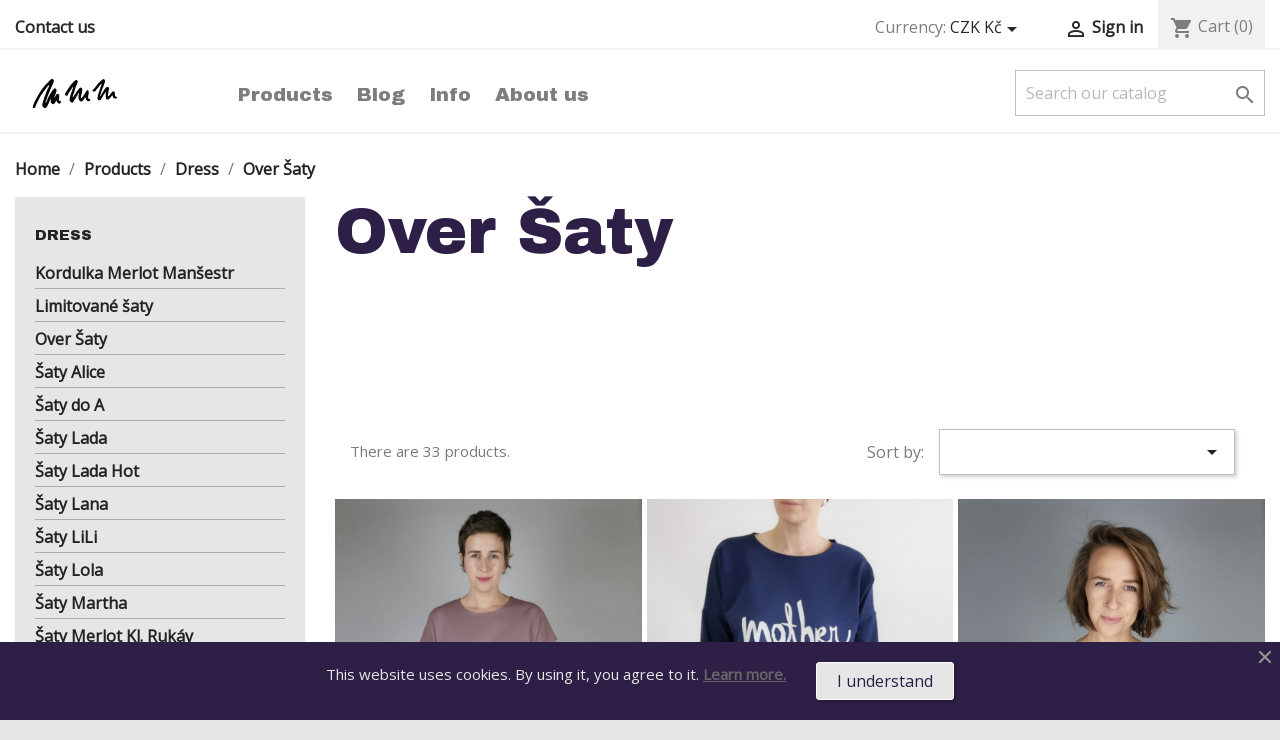

--- FILE ---
content_type: text/html; charset=utf-8
request_url: https://shop.mmmoje.cz/en/36-over-saty
body_size: 15124
content:
<!doctype html>
<html lang="en">

  <head>
    
      
  <meta charset="utf-8">


  <meta http-equiv="x-ua-compatible" content="ie=edge">



  <title>Over Šaty</title>
  <meta name="description" content="">
  <meta name="keywords" content="">
        <link rel="canonical" href="https://shop.mmmoje.cz/en/36-over-saty">
    
                  <link rel="alternate" href="https://shop.mmmoje.cz/cs/36-saty-over" hreflang="cs-CZ">
                  <link rel="alternate" href="https://shop.mmmoje.cz/en/36-over-saty" hreflang="en-us">
        



  <meta name="viewport" content="width=device-width, initial-scale=1">



  <link rel="icon" type="image/vnd.microsoft.icon" href="/img/favicon.ico?1645697904">
  <link rel="shortcut icon" type="image/x-icon" href="/img/favicon.ico?1645697904">



	<link rel="stylesheet" href="https://fonts.googleapis.com/css2?family=Open+Sans&family=Archivo+Black">
    <link rel="stylesheet" href="https://shop.mmmoje.cz/themes/mmmoje/assets/css/theme.css" type="text/css" media="all">
  <link rel="stylesheet" href="https://shop.mmmoje.cz/modules/blockreassurance/views/dist/front.css" type="text/css" media="all">
  <link rel="stylesheet" href="https://shop.mmmoje.cz/modules/ps_socialfollow/views/css/ps_socialfollow.css" type="text/css" media="all">
  <link rel="stylesheet" href="/modules/packetery/views/css/front.css?v=2.1.19" type="text/css" media="all">
  <link rel="stylesheet" href="https://shop.mmmoje.cz/modules/ps_facetedsearch/views/dist/front.css" type="text/css" media="all">
  <link rel="stylesheet" href="https://shop.mmmoje.cz/modules/ets_cookie_banner/views/css/front.css" type="text/css" media="all">
  <link rel="stylesheet" href="https://shop.mmmoje.cz/js/jquery/ui/themes/base/minified/jquery-ui.min.css" type="text/css" media="all">
  <link rel="stylesheet" href="https://shop.mmmoje.cz/js/jquery/ui/themes/base/minified/jquery.ui.theme.min.css" type="text/css" media="all">
  <link rel="stylesheet" href="https://shop.mmmoje.cz/modules/ps_imageslider/css/homeslider.css" type="text/css" media="all">
  <link rel="stylesheet" href="https://shop.mmmoje.cz/themes/mmmoje/assets/css/custom.css" type="text/css" media="all">




  

  <script type="text/javascript">
        var prestashop = {"cart":{"products":[],"totals":{"total":{"type":"total","label":"Total","amount":0,"value":"K\u010d0.00"},"total_including_tax":{"type":"total","label":"Total (tax incl.)","amount":0,"value":"K\u010d0.00"},"total_excluding_tax":{"type":"total","label":"Total (tax excl.)","amount":0,"value":"K\u010d0.00"}},"subtotals":{"products":{"type":"products","label":"Subtotal","amount":0,"value":"K\u010d0.00"},"discounts":null,"shipping":{"type":"shipping","label":"Shipping","amount":0,"value":"Free"},"tax":null},"products_count":0,"summary_string":"0 items","vouchers":{"allowed":1,"added":[]},"discounts":[],"minimalPurchase":0,"minimalPurchaseRequired":""},"currency":{"name":"Czech Koruna","iso_code":"CZK","iso_code_num":"203","sign":"K\u010d"},"customer":{"lastname":null,"firstname":null,"email":null,"birthday":null,"newsletter":null,"newsletter_date_add":null,"optin":null,"website":null,"company":null,"siret":null,"ape":null,"is_logged":false,"gender":{"type":null,"name":null},"addresses":[]},"language":{"name":"English (English)","iso_code":"en","locale":"en-US","language_code":"en-us","is_rtl":"0","date_format_lite":"m\/d\/Y","date_format_full":"m\/d\/Y H:i:s","id":2},"page":{"title":"","canonical":"https:\/\/shop.mmmoje.cz\/en\/36-over-saty","meta":{"title":"Over \u0160aty","description":"","keywords":"","robots":"index"},"page_name":"category","body_classes":{"lang-en":true,"lang-rtl":false,"country-CZ":true,"currency-CZK":true,"layout-left-column":true,"page-category":true,"tax-display-enabled":true,"category-id-36":true,"category-Over \u0160aty":true,"category-id-parent-31":true,"category-depth-level-4":true},"admin_notifications":[]},"shop":{"name":"MMMoje, s.r.o.","logo":"\/img\/mmmoje-logo-1645696458.jpg","stores_icon":"\/img\/logo_stores.png","favicon":"\/img\/favicon.ico"},"urls":{"base_url":"https:\/\/shop.mmmoje.cz\/","current_url":"https:\/\/shop.mmmoje.cz\/en\/36-over-saty","shop_domain_url":"https:\/\/shop.mmmoje.cz","img_ps_url":"https:\/\/shop.mmmoje.cz\/img\/","img_cat_url":"https:\/\/shop.mmmoje.cz\/img\/c\/","img_lang_url":"https:\/\/shop.mmmoje.cz\/img\/l\/","img_prod_url":"https:\/\/shop.mmmoje.cz\/img\/p\/","img_manu_url":"https:\/\/shop.mmmoje.cz\/img\/m\/","img_sup_url":"https:\/\/shop.mmmoje.cz\/img\/su\/","img_ship_url":"https:\/\/shop.mmmoje.cz\/img\/s\/","img_store_url":"https:\/\/shop.mmmoje.cz\/img\/st\/","img_col_url":"https:\/\/shop.mmmoje.cz\/img\/co\/","img_url":"https:\/\/shop.mmmoje.cz\/themes\/mmmoje\/assets\/img\/","css_url":"https:\/\/shop.mmmoje.cz\/themes\/mmmoje\/assets\/css\/","js_url":"https:\/\/shop.mmmoje.cz\/themes\/mmmoje\/assets\/js\/","pic_url":"https:\/\/shop.mmmoje.cz\/upload\/","pages":{"address":"https:\/\/shop.mmmoje.cz\/en\/address","addresses":"https:\/\/shop.mmmoje.cz\/en\/addresses","authentication":"https:\/\/shop.mmmoje.cz\/en\/login","cart":"https:\/\/shop.mmmoje.cz\/en\/cart","category":"https:\/\/shop.mmmoje.cz\/en\/index.php?controller=category","cms":"https:\/\/shop.mmmoje.cz\/en\/index.php?controller=cms","contact":"https:\/\/shop.mmmoje.cz\/en\/contact-us","discount":"https:\/\/shop.mmmoje.cz\/en\/discount","guest_tracking":"https:\/\/shop.mmmoje.cz\/en\/guest-tracking","history":"https:\/\/shop.mmmoje.cz\/en\/order-history","identity":"https:\/\/shop.mmmoje.cz\/en\/identity","index":"https:\/\/shop.mmmoje.cz\/en\/","my_account":"https:\/\/shop.mmmoje.cz\/en\/my-account","order_confirmation":"https:\/\/shop.mmmoje.cz\/en\/order-confirmation","order_detail":"https:\/\/shop.mmmoje.cz\/en\/index.php?controller=order-detail","order_follow":"https:\/\/shop.mmmoje.cz\/en\/order-follow","order":"https:\/\/shop.mmmoje.cz\/en\/order","order_return":"https:\/\/shop.mmmoje.cz\/en\/index.php?controller=order-return","order_slip":"https:\/\/shop.mmmoje.cz\/en\/credit-slip","pagenotfound":"https:\/\/shop.mmmoje.cz\/en\/page-not-found","password":"https:\/\/shop.mmmoje.cz\/en\/password-recovery","pdf_invoice":"https:\/\/shop.mmmoje.cz\/en\/index.php?controller=pdf-invoice","pdf_order_return":"https:\/\/shop.mmmoje.cz\/en\/index.php?controller=pdf-order-return","pdf_order_slip":"https:\/\/shop.mmmoje.cz\/en\/index.php?controller=pdf-order-slip","prices_drop":"https:\/\/shop.mmmoje.cz\/en\/prices-drop","product":"https:\/\/shop.mmmoje.cz\/en\/index.php?controller=product","search":"https:\/\/shop.mmmoje.cz\/en\/search","sitemap":"https:\/\/shop.mmmoje.cz\/en\/sitemap","stores":"https:\/\/shop.mmmoje.cz\/en\/index.php?controller=stores","supplier":"https:\/\/shop.mmmoje.cz\/en\/supplier","register":"https:\/\/shop.mmmoje.cz\/en\/login?create_account=1","order_login":"https:\/\/shop.mmmoje.cz\/en\/order?login=1"},"alternative_langs":{"cs-CZ":"https:\/\/shop.mmmoje.cz\/cs\/36-saty-over","en-us":"https:\/\/shop.mmmoje.cz\/en\/36-over-saty"},"theme_assets":"\/themes\/mmmoje\/assets\/","actions":{"logout":"https:\/\/shop.mmmoje.cz\/en\/?mylogout="},"no_picture_image":{"bySize":{"small_default":{"url":"https:\/\/shop.mmmoje.cz\/img\/p\/en-default-small_default.jpg","width":98,"height":98},"cart_default":{"url":"https:\/\/shop.mmmoje.cz\/img\/p\/en-default-cart_default.jpg","width":125,"height":125},"medium_default":{"url":"https:\/\/shop.mmmoje.cz\/img\/p\/en-default-medium_default.jpg","width":452,"height":452},"home_default":{"url":"https:\/\/shop.mmmoje.cz\/img\/p\/en-default-home_default.jpg","width":800,"height":800},"large_default":{"url":"https:\/\/shop.mmmoje.cz\/img\/p\/en-default-large_default.jpg","width":1333,"height":1333}},"small":{"url":"https:\/\/shop.mmmoje.cz\/img\/p\/en-default-small_default.jpg","width":98,"height":98},"medium":{"url":"https:\/\/shop.mmmoje.cz\/img\/p\/en-default-medium_default.jpg","width":452,"height":452},"large":{"url":"https:\/\/shop.mmmoje.cz\/img\/p\/en-default-large_default.jpg","width":1333,"height":1333},"legend":""}},"configuration":{"display_taxes_label":true,"display_prices_tax_incl":true,"is_catalog":false,"show_prices":true,"opt_in":{"partner":false},"quantity_discount":{"type":"discount","label":"Discount"},"voucher_enabled":1,"return_enabled":0},"field_required":[],"breadcrumb":{"links":[{"title":"Home","url":"https:\/\/shop.mmmoje.cz\/en\/"},{"title":"Products","url":"https:\/\/shop.mmmoje.cz\/en\/3-products"},{"title":"Dress","url":"https:\/\/shop.mmmoje.cz\/en\/31-dress"},{"title":"Over \u0160aty","url":"https:\/\/shop.mmmoje.cz\/en\/36-over-saty"}],"count":4},"link":{"protocol_link":"https:\/\/","protocol_content":"https:\/\/"},"time":1769231174,"static_token":"1afeaa2307c6cd342083514a4b2cace1","token":"1007b72e057313f5542c65de6d69ca26"};
        var prestashopFacebookAjaxController = "https:\/\/shop.mmmoje.cz\/en\/module\/ps_facebook\/Ajax";
        var psemailsubscription_subscription = "https:\/\/shop.mmmoje.cz\/en\/module\/ps_emailsubscription\/subscription";
        var psr_icon_color = "#000000";
      </script>



    <script async src="https://www.googletagmanager.com/gtag/js?id=G-JDBQSLB7D2"></script>
  <script>
    window.dataLayer = window.dataLayer || [];
    function gtag(){dataLayer.push(arguments);}
    gtag('js', new Date());
    gtag(
      'config',
      'G-JDBQSLB7D2',
      {
        'debug_mode':false
                              }
    );
  </script>

 <script type="text/javascript">
          document.addEventListener('DOMContentLoaded', function() {
        $('article[data-id-product="231"] a.quick-view').on(
                "click",
                function() {
                    gtag("event", "select_item", {"send_to":"G-JDBQSLB7D2","items":{"item_id":231,"item_name":"Šaty PUFF Mušelín Dark Mint","quantity":1,"price":2290,"currency":"CZK","index":0,"item_brand":"","item_category":"saty-puff","item_list_id":"category","item_variant":""}})
                });$('article[data-id-product="312"] a.quick-view').on(
                "click",
                function() {
                    gtag("event", "select_item", {"send_to":"G-JDBQSLB7D2","items":{"item_id":312,"item_name":"Šaty puff vínové","quantity":1,"price":2290,"currency":"CZK","index":1,"item_brand":"","item_category":"saty-puff","item_list_id":"category","item_variant":""}})
                });$('article[data-id-product="346"] a.quick-view').on(
                "click",
                function() {
                    gtag("event", "select_item", {"send_to":"G-JDBQSLB7D2","items":{"item_id":346,"item_name":"Šaty Merlot Pris zlaté uplet","quantity":1,"price":2290,"currency":"CZK","index":2,"item_brand":"","item_category":"saty-pris","item_list_id":"category","item_variant":""}})
                });$('article[data-id-product="90"] a.quick-view').on(
                "click",
                function() {
                    gtag("event", "select_item", {"send_to":"G-JDBQSLB7D2","items":{"item_id":90,"item_name":"Šaty BW Vintage Camera OVER","quantity":1,"price":2490,"currency":"CZK","index":3,"item_brand":"","item_category":"over-saty","item_list_id":"category","item_variant":""}})
                });$('article[data-id-product="863"] a.quick-view').on(
                "click",
                function() {
                    gtag("event", "select_item", {"send_to":"G-JDBQSLB7D2","items":{"item_id":863,"item_name":"kordulka odstín Corgac","quantity":1,"price":2290,"currency":"CZK","index":4,"item_brand":"","item_category":"home","item_list_id":"category","item_variant":""}})
                });$('article[data-id-product="865"] a.quick-view').on(
                "click",
                function() {
                    gtag("event", "select_item", {"send_to":"G-JDBQSLB7D2","items":{"item_id":865,"item_name":"šaty Korulka mini puff dlouhý rukáv","quantity":1,"price":2290,"currency":"CZK","index":5,"item_brand":"","item_category":"home","item_list_id":"category","item_variant":""}})
                });$('article[data-id-product="866"] a.quick-view').on(
                "click",
                function() {
                    gtag("event", "select_item", {"send_to":"G-JDBQSLB7D2","items":{"item_id":866,"item_name":"šaty Melrot padavé rukávy popelín Petrolej","quantity":1,"price":2090,"currency":"CZK","index":6,"item_brand":"","item_category":"home","item_list_id":"category","item_variant":""}})
                });$('article[data-id-product="869"] a.quick-view').on(
                "click",
                function() {
                    gtag("event", "select_item", {"send_to":"G-JDBQSLB7D2","items":{"item_id":869,"item_name":"šaty Merlot Padavé rukávy aubergine","quantity":1,"price":2090,"currency":"CZK","index":7,"item_brand":"","item_category":"home","item_list_id":"category","item_variant":""}})
                });
      });
    </script>




    
  </head>

  <body id="category" class="lang-en country-cz currency-czk layout-left-column page-category tax-display-enabled category-id-36 category-over-Saty category-id-parent-31 category-depth-level-4">

    
      
    

    <main>
      
              

      <header id="header">
        
           <!-- <div class="container text-sm-center"><article class="alert alert-danger dovolena" role="alert" data-alert="danger"><strong>MMMoje DOVOLENÁ!</strong> POZOR! Všechny nové objednávky k ušití budou zpracovány až <strong>po 27. květnu.</strong></article></div> -->

  <div class="header-banner">
  	
    
  </div>



  <nav class="header-nav">
    <div class="container">
      <div class="row">
        <div class="hidden-sm-down">
          <div class="col-md-5 col-xs-12">
            <div id="_desktop_contact_link">
  <div id="contact-link">
          <a href="https://shop.mmmoje.cz/en/contact-us">Contact us</a>
      </div>
</div>

          </div>
          <div class="col-md-7 right-nav">
              <div id="_desktop_language_selector">
  <div class="language-selector-wrapper">
    <span id="language-selector-label" class="hidden-md-up">Language:</span>
    <div class="language-selector dropdown js-dropdown">
      <button data-toggle="dropdown" class="hidden-sm-down btn-unstyle" aria-haspopup="true" aria-expanded="false" aria-label="Language dropdown">
        <span class="expand-more">English</span>
        <i class="material-icons expand-more">&#xE5C5;</i>
      </button>
      <ul class="dropdown-menu hidden-sm-down" aria-labelledby="language-selector-label">
                  <li >
            <a href="https://shop.mmmoje.cz/cs/36-saty-over" class="dropdown-item" data-iso-code="cs">Čeština</a>
          </li>
                  <li  class="current" >
            <a href="https://shop.mmmoje.cz/en/36-over-saty" class="dropdown-item" data-iso-code="en">English</a>
          </li>
              </ul>
      <select class="link hidden-md-up" aria-labelledby="language-selector-label">
                  <option value="https://shop.mmmoje.cz/cs/36-saty-over" data-iso-code="cs">
            Čeština
          </option>
                  <option value="https://shop.mmmoje.cz/en/36-over-saty" selected="selected" data-iso-code="en">
            English
          </option>
              </select>
    </div>
  </div>
</div>
<div id="_desktop_currency_selector">
  <div class="currency-selector dropdown js-dropdown">
    <span id="currency-selector-label">Currency:</span>
    <button data-target="#" data-toggle="dropdown" class="hidden-sm-down btn-unstyle" aria-haspopup="true" aria-expanded="false" aria-label="Currency dropdown">
      <span class="expand-more _gray-darker">CZK Kč</span>
      <i class="material-icons expand-more">&#xE5C5;</i>
    </button>
    <ul class="dropdown-menu hidden-sm-down" aria-labelledby="currency-selector-label">
              <li  class="current" >
          <a title="Czech Koruna" rel="nofollow" href="https://shop.mmmoje.cz/en/36-over-saty?SubmitCurrency=1&amp;id_currency=1" class="dropdown-item">CZK Kč</a>
        </li>
              <li >
          <a title="Euro" rel="nofollow" href="https://shop.mmmoje.cz/en/36-over-saty?SubmitCurrency=1&amp;id_currency=2" class="dropdown-item">EUR €</a>
        </li>
          </ul>
    <select class="link hidden-md-up" aria-labelledby="currency-selector-label">
              <option value="https://shop.mmmoje.cz/en/36-over-saty?SubmitCurrency=1&amp;id_currency=1" selected="selected">CZK Kč</option>
              <option value="https://shop.mmmoje.cz/en/36-over-saty?SubmitCurrency=1&amp;id_currency=2">EUR €</option>
          </select>
  </div>
</div>
<div id="_desktop_user_info">
  <div class="user-info">
          <a
        href="https://shop.mmmoje.cz/en/my-account"
        title="Log in to your customer account"
        rel="nofollow"
      >
        <i class="material-icons">&#xE7FF;</i>
        <span class="hidden-sm-down">Sign in</span>
      </a>
      </div>
</div>
<div id="_desktop_cart">
  <div class="blockcart cart-preview inactive" data-refresh-url="//shop.mmmoje.cz/en/module/ps_shoppingcart/ajax">
    <div class="header">
              <i class="material-icons shopping-cart">shopping_cart</i>
        <span class="hidden-sm-down">Cart</span>
        <span class="cart-products-count">(0)</span>
          </div>
  </div>
</div>

          </div>
        </div>
        <div class="hidden-md-up text-sm-center mobile">
          <div class="float-xs-left" id="menu-icon">
            <i class="material-icons d-inline">&#xE5D2;</i>
          </div>
          <div class="float-xs-right" id="_mobile_cart"></div>
          <div class="float-xs-right" id="_mobile_user_info"></div>
          <div class="top-logo" id="_mobile_logo"></div>
          <div class="clearfix"></div>
        </div>
      </div>
    </div>
  </nav>



  <div class="header-top">
    <div class="container">
       <div class="row">
        <div class="col-md-2 hidden-sm-down" id="_desktop_logo">
                            <a href="https://shop.mmmoje.cz/">
                  <img class="logo img-responsive" src="/img/mmm_logo.svg" alt="MMMoje, s.r.o.">
                </a>
            			        </div>
        <div class="col-md-10 col-sm-12 position-static">
          

<div class="menu js-top-menu position-static hidden-sm-down" id="_desktop_top_menu">
    
          <ul class="top-menu" id="top-menu" data-depth="0">
                    <li class="category" id="category-3">
                          <a
                class="dropdown-item"
                href="https://shop.mmmoje.cz/en/3-products" data-depth="0"
                              >
                                                                      <span class="float-xs-right hidden-md-up">
                    <span data-target="#top_sub_menu_37696" data-toggle="collapse" class="navbar-toggler collapse-icons">
                      <i class="material-icons add">&#xE313;</i>
                      <i class="material-icons remove">&#xE316;</i>
                    </span>
                  </span>
                                Products
              </a>
                            <div  class="popover sub-menu js-sub-menu collapse" id="top_sub_menu_37696">
                
          <ul class="top-menu"  data-depth="1">
                    <li class="category" id="category-6">
                          <a
                class="dropdown-item dropdown-submenu"
                href="https://shop.mmmoje.cz/en/6-graphics" data-depth="1"
                              >
                                                                      <span class="float-xs-right hidden-md-up">
                    <span data-target="#top_sub_menu_95085" data-toggle="collapse" class="navbar-toggler collapse-icons">
                      <i class="material-icons add">&#xE313;</i>
                      <i class="material-icons remove">&#xE316;</i>
                    </span>
                  </span>
                                Graphics
              </a>
                            <div  class="collapse" id="top_sub_menu_95085">
                
          <ul class="top-menu"  data-depth="2">
                    <li class="category" id="category-23">
                          <a
                class="dropdown-item"
                href="https://shop.mmmoje.cz/en/23-posters" data-depth="2"
                              >
                                Posters
              </a>
                          </li>
                    <li class="category" id="category-27">
                          <a
                class="dropdown-item"
                href="https://shop.mmmoje.cz/en/27-sitotisk" data-depth="2"
                              >
                                Sítotisk
              </a>
                          </li>
              </ul>
    
              </div>
                          </li>
                    <li class="category" id="category-31">
                          <a
                class="dropdown-item dropdown-submenu"
                href="https://shop.mmmoje.cz/en/31-dress" data-depth="1"
                              >
                                                                      <span class="float-xs-right hidden-md-up">
                    <span data-target="#top_sub_menu_85283" data-toggle="collapse" class="navbar-toggler collapse-icons">
                      <i class="material-icons add">&#xE313;</i>
                      <i class="material-icons remove">&#xE316;</i>
                    </span>
                  </span>
                                Dress
              </a>
                            <div  class="collapse" id="top_sub_menu_85283">
                
          <ul class="top-menu"  data-depth="2">
                    <li class="category" id="category-58">
                          <a
                class="dropdown-item"
                href="https://shop.mmmoje.cz/en/58-saty-alice" data-depth="2"
                              >
                                Šaty Alice
              </a>
                          </li>
                    <li class="category" id="category-38">
                          <a
                class="dropdown-item"
                href="https://shop.mmmoje.cz/en/38-saty-do-a" data-depth="2"
                              >
                                Šaty do A
              </a>
                          </li>
                    <li class="category" id="category-33">
                          <a
                class="dropdown-item"
                href="https://shop.mmmoje.cz/en/33-kordulka-merlot-mansestr" data-depth="2"
                              >
                                Kordulka Merlot Manšestr
              </a>
                          </li>
                    <li class="category" id="category-40">
                          <a
                class="dropdown-item"
                href="https://shop.mmmoje.cz/en/40-saty-lada" data-depth="2"
                              >
                                Šaty Lada
              </a>
                          </li>
                    <li class="category" id="category-41">
                          <a
                class="dropdown-item"
                href="https://shop.mmmoje.cz/en/41-saty-lada-hot" data-depth="2"
                              >
                                Šaty Lada Hot
              </a>
                          </li>
                    <li class="category" id="category-42">
                          <a
                class="dropdown-item"
                href="https://shop.mmmoje.cz/en/42-saty-lana" data-depth="2"
                              >
                                Šaty Lana
              </a>
                          </li>
                    <li class="category" id="category-34">
                          <a
                class="dropdown-item"
                href="https://shop.mmmoje.cz/en/34-limitovane-saty" data-depth="2"
                              >
                                Limitované šaty
              </a>
                          </li>
                    <li class="category" id="category-94">
                          <a
                class="dropdown-item"
                href="https://shop.mmmoje.cz/en/94-saty-lili" data-depth="2"
                              >
                                Šaty LiLi
              </a>
                          </li>
                    <li class="category" id="category-80">
                          <a
                class="dropdown-item"
                href="https://shop.mmmoje.cz/en/80-saty-lola" data-depth="2"
                              >
                                Šaty Lola
              </a>
                          </li>
                    <li class="category" id="category-93">
                          <a
                class="dropdown-item"
                href="https://shop.mmmoje.cz/en/93-saty-martha" data-depth="2"
                              >
                                Šaty Martha
              </a>
                          </li>
                    <li class="category" id="category-45">
                          <a
                class="dropdown-item"
                href="https://shop.mmmoje.cz/en/45-saty-merlot-kl-rukav" data-depth="2"
                              >
                                Šaty Merlot Kl. Rukáv
              </a>
                          </li>
                    <li class="category" id="category-46">
                          <a
                class="dropdown-item"
                href="https://shop.mmmoje.cz/en/46-saty-merlot-padave-rukavy" data-depth="2"
                              >
                                Šaty Merlot Padavé rukávy
              </a>
                          </li>
                    <li class="category current " id="category-36">
                          <a
                class="dropdown-item"
                href="https://shop.mmmoje.cz/en/36-over-saty" data-depth="2"
                              >
                                Over Šaty
              </a>
                          </li>
                    <li class="category" id="category-47">
                          <a
                class="dropdown-item"
                href="https://shop.mmmoje.cz/en/47-saty-pris" data-depth="2"
                              >
                                Šaty Pris
              </a>
                          </li>
                    <li class="category" id="category-48">
                          <a
                class="dropdown-item"
                href="https://shop.mmmoje.cz/en/48-saty-puff" data-depth="2"
                              >
                                Šaty Puff
              </a>
                          </li>
                    <li class="category" id="category-49">
                          <a
                class="dropdown-item"
                href="https://shop.mmmoje.cz/en/49-saty-rachel" data-depth="2"
                              >
                                Šaty Rachel
              </a>
                          </li>
                    <li class="category" id="category-97">
                          <a
                class="dropdown-item"
                href="https://shop.mmmoje.cz/en/97-saty-ruby" data-depth="2"
                              >
                                Šaty Ruby
              </a>
                          </li>
                    <li class="category" id="category-51">
                          <a
                class="dropdown-item"
                href="https://shop.mmmoje.cz/en/51-saty-sakura" data-depth="2"
                              >
                                Šaty Sakura
              </a>
                          </li>
                    <li class="category" id="category-85">
                          <a
                class="dropdown-item"
                href="https://shop.mmmoje.cz/en/85-saty-sansa" data-depth="2"
                              >
                                Šaty Sansa
              </a>
                          </li>
                    <li class="category" id="category-50">
                          <a
                class="dropdown-item"
                href="https://shop.mmmoje.cz/en/50-saty-s-vysivkou" data-depth="2"
                              >
                                Šaty s výšivkou
              </a>
                          </li>
                    <li class="category" id="category-57">
                          <a
                class="dropdown-item"
                href="https://shop.mmmoje.cz/en/57-saty-vendy" data-depth="2"
                              >
                                Šaty Vendy
              </a>
                          </li>
              </ul>
    
              </div>
                          </li>
                    <li class="category" id="category-10">
                          <a
                class="dropdown-item dropdown-submenu"
                href="https://shop.mmmoje.cz/en/10-mmmoje-fabrics" data-depth="1"
                              >
                                MMMoje Fabrics
              </a>
                          </li>
                    <li class="category" id="category-14">
                          <a
                class="dropdown-item dropdown-submenu"
                href="https://shop.mmmoje.cz/en/14-porcelan" data-depth="1"
                              >
                                Porcelán
              </a>
                          </li>
                    <li class="category" id="category-30">
                          <a
                class="dropdown-item dropdown-submenu"
                href="https://shop.mmmoje.cz/en/30-vouchers" data-depth="1"
                              >
                                Vouchers
              </a>
                          </li>
                    <li class="category" id="category-95">
                          <a
                class="dropdown-item dropdown-submenu"
                href="https://shop.mmmoje.cz/en/95-povlaky" data-depth="1"
                              >
                                Povlaky
              </a>
                          </li>
                    <li class="category" id="category-62">
                          <a
                class="dropdown-item dropdown-submenu"
                href="https://shop.mmmoje.cz/en/62-kimonos" data-depth="1"
                              >
                                Kimonos
              </a>
                          </li>
                    <li class="category" id="category-59">
                          <a
                class="dropdown-item dropdown-submenu"
                href="https://shop.mmmoje.cz/en/59-vests" data-depth="1"
                              >
                                Vests
              </a>
                          </li>
                    <li class="category" id="category-60">
                          <a
                class="dropdown-item dropdown-submenu"
                href="https://shop.mmmoje.cz/en/60-beanies" data-depth="1"
                              >
                                Beanies
              </a>
                          </li>
                    <li class="category" id="category-61">
                          <a
                class="dropdown-item dropdown-submenu"
                href="https://shop.mmmoje.cz/en/61-blouses" data-depth="1"
                              >
                                Blouses
              </a>
                          </li>
                    <li class="category" id="category-65">
                          <a
                class="dropdown-item dropdown-submenu"
                href="https://shop.mmmoje.cz/en/65-designs-for-print" data-depth="1"
                              >
                                                                      <span class="float-xs-right hidden-md-up">
                    <span data-target="#top_sub_menu_93123" data-toggle="collapse" class="navbar-toggler collapse-icons">
                      <i class="material-icons add">&#xE313;</i>
                      <i class="material-icons remove">&#xE316;</i>
                    </span>
                  </span>
                                Designs for print
              </a>
                            <div  class="collapse" id="top_sub_menu_93123">
                
          <ul class="top-menu"  data-depth="2">
                    <li class="category" id="category-104">
                          <a
                class="dropdown-item"
                href="https://shop.mmmoje.cz/en/104-vyber-si" data-depth="2"
                              >
                                VYBER SI
              </a>
                          </li>
                    <li class="category" id="category-68">
                          <a
                class="dropdown-item"
                href="https://shop.mmmoje.cz/en/68-4-kocky" data-depth="2"
                              >
                                4 Kočky
              </a>
                          </li>
                    <li class="category" id="category-70">
                          <a
                class="dropdown-item"
                href="https://shop.mmmoje.cz/en/70-bat-cat" data-depth="2"
                              >
                                Bat Cat
              </a>
                          </li>
                    <li class="category" id="category-71">
                          <a
                class="dropdown-item"
                href="https://shop.mmmoje.cz/en/71-black-lotus" data-depth="2"
                              >
                                Black Lotus
              </a>
                          </li>
                    <li class="category" id="category-92">
                          <a
                class="dropdown-item"
                href="https://shop.mmmoje.cz/en/92-bonjour-mon-velo" data-depth="2"
                              >
                                Bonjour Mon Vélo
              </a>
                          </li>
                    <li class="category" id="category-73">
                          <a
                class="dropdown-item"
                href="https://shop.mmmoje.cz/en/73-co-delas-vecer" data-depth="2"
                              >
                                Co Děláš Večer?
              </a>
                          </li>
                    <li class="category" id="category-74">
                          <a
                class="dropdown-item"
                href="https://shop.mmmoje.cz/en/74-dark-future" data-depth="2"
                              >
                                Dark Future
              </a>
                          </li>
                    <li class="category" id="category-76">
                          <a
                class="dropdown-item"
                href="https://shop.mmmoje.cz/en/76-david-b" data-depth="2"
                              >
                                David B.
              </a>
                          </li>
                    <li class="category" id="category-77">
                          <a
                class="dropdown-item"
                href="https://shop.mmmoje.cz/en/77-dream-day" data-depth="2"
                              >
                                Dream Day
              </a>
                          </li>
                    <li class="category" id="category-108">
                          <a
                class="dropdown-item"
                href="https://shop.mmmoje.cz/en/108-edovy-priserky" data-depth="2"
                              >
                                Edovy Příšerky
              </a>
                          </li>
                    <li class="category" id="category-66">
                          <a
                class="dropdown-item"
                href="https://shop.mmmoje.cz/en/66-father" data-depth="2"
                              >
                                Father
              </a>
                          </li>
                    <li class="category" id="category-79">
                          <a
                class="dropdown-item"
                href="https://shop.mmmoje.cz/en/79-freedom" data-depth="2"
                              >
                                Freedom
              </a>
                          </li>
                    <li class="category" id="category-78">
                          <a
                class="dropdown-item"
                href="https://shop.mmmoje.cz/en/78-frida-k" data-depth="2"
                              >
                                Frida K.
              </a>
                          </li>
                    <li class="category" id="category-110">
                          <a
                class="dropdown-item"
                href="https://shop.mmmoje.cz/en/110-hello-alien" data-depth="2"
                              >
                                Hello Alien
              </a>
                          </li>
                    <li class="category" id="category-81">
                          <a
                class="dropdown-item"
                href="https://shop.mmmoje.cz/en/81-holka-v-zenu" data-depth="2"
                              >
                                Holka v Zenu
              </a>
                          </li>
                    <li class="category" id="category-82">
                          <a
                class="dropdown-item"
                href="https://shop.mmmoje.cz/en/82-imagine" data-depth="2"
                              >
                                Imagine
              </a>
                          </li>
                    <li class="category" id="category-100">
                          <a
                class="dropdown-item"
                href="https://shop.mmmoje.cz/en/100-indianka" data-depth="2"
                              >
                                Indiánka
              </a>
                          </li>
                    <li class="category" id="category-86">
                          <a
                class="dropdown-item"
                href="https://shop.mmmoje.cz/en/86-japonska-divka" data-depth="2"
                              >
                                Japonská Dívka
              </a>
                          </li>
                    <li class="category" id="category-69">
                          <a
                class="dropdown-item"
                href="https://shop.mmmoje.cz/en/69-jin-jang-kocky" data-depth="2"
                              >
                                Jin &amp; Jang Kočky
              </a>
                          </li>
                    <li class="category" id="category-83">
                          <a
                class="dropdown-item"
                href="https://shop.mmmoje.cz/en/83-kazeta" data-depth="2"
                              >
                                Kazeta
              </a>
                          </li>
                    <li class="category" id="category-84">
                          <a
                class="dropdown-item"
                href="https://shop.mmmoje.cz/en/84-kdyz-se-cas-zastavi" data-depth="2"
                              >
                                Když se čas zastaví
              </a>
                          </li>
                    <li class="category" id="category-88">
                          <a
                class="dropdown-item"
                href="https://shop.mmmoje.cz/en/88-lasky" data-depth="2"
                              >
                                Lásky
              </a>
                          </li>
                    <li class="category" id="category-103">
                          <a
                class="dropdown-item"
                href="https://shop.mmmoje.cz/en/103-laska-v-kruhu" data-depth="2"
                              >
                                Láska v Kruhu
              </a>
                          </li>
                    <li class="category" id="category-89">
                          <a
                class="dropdown-item"
                href="https://shop.mmmoje.cz/en/89-marniva-monstera" data-depth="2"
                              >
                                Marnivá Monstera
              </a>
                          </li>
                    <li class="category" id="category-99">
                          <a
                class="dropdown-item"
                href="https://shop.mmmoje.cz/en/99-laura-p" data-depth="2"
                              >
                                Laura P.
              </a>
                          </li>
                    <li class="category" id="category-91">
                          <a
                class="dropdown-item"
                href="https://shop.mmmoje.cz/en/91-magic" data-depth="2"
                              >
                                Magic
              </a>
                          </li>
                    <li class="category" id="category-111">
                          <a
                class="dropdown-item"
                href="https://shop.mmmoje.cz/en/111-miluju-kafe" data-depth="2"
                              >
                                Miluju Kafe
              </a>
                          </li>
                    <li class="category" id="category-102">
                          <a
                class="dropdown-item"
                href="https://shop.mmmoje.cz/en/102-moonchild" data-depth="2"
                              >
                                Moonchild
              </a>
                          </li>
                    <li class="category" id="category-67">
                          <a
                class="dropdown-item"
                href="https://shop.mmmoje.cz/en/67-mother" data-depth="2"
                              >
                                Mother
              </a>
                          </li>
                    <li class="category" id="category-87">
                          <a
                class="dropdown-item"
                href="https://shop.mmmoje.cz/en/87-nafurt" data-depth="2"
                              >
                                Nafurt
              </a>
                          </li>
                    <li class="category" id="category-105">
                          <a
                class="dropdown-item"
                href="https://shop.mmmoje.cz/en/105-pes-jay" data-depth="2"
                              >
                                Pes Jay
              </a>
                          </li>
                    <li class="category" id="category-109">
                          <a
                class="dropdown-item"
                href="https://shop.mmmoje.cz/en/109-rebel" data-depth="2"
                              >
                                Rebel
              </a>
                          </li>
                    <li class="category" id="category-106">
                          <a
                class="dropdown-item"
                href="https://shop.mmmoje.cz/en/106-spici-srnka" data-depth="2"
                              >
                                Spící Srnka
              </a>
                          </li>
                    <li class="category" id="category-90">
                          <a
                class="dropdown-item"
                href="https://shop.mmmoje.cz/en/90-srdcar" data-depth="2"
                              >
                                Srdcař
              </a>
                          </li>
                    <li class="category" id="category-107">
                          <a
                class="dropdown-item"
                href="https://shop.mmmoje.cz/en/107-super-truper" data-depth="2"
                              >
                                Super Truper
              </a>
                          </li>
              </ul>
    
              </div>
                          </li>
                    <li class="category" id="category-75">
                          <a
                class="dropdown-item dropdown-submenu"
                href="https://shop.mmmoje.cz/en/75-sewn-in-stock" data-depth="1"
                              >
                                SEWN IN STOCK
              </a>
                          </li>
                    <li class="category" id="category-98">
                          <a
                class="dropdown-item dropdown-submenu"
                href="https://shop.mmmoje.cz/en/98-bundy" data-depth="1"
                              >
                                Bundy
              </a>
                          </li>
                    <li class="category" id="category-101">
                          <a
                class="dropdown-item dropdown-submenu"
                href="https://shop.mmmoje.cz/en/101-sukne" data-depth="1"
                              >
                                Sukně
              </a>
                          </li>
              </ul>
    
              </div>
                          </li>
                    <li class="link" id="lnk-blog">
                          <a
                class="dropdown-item"
                href="https://blog.mmmoje.cz" data-depth="0"
                              >
                                Blog
              </a>
                          </li>
                    <li class="cms-category" id="cms-category-2">
                          <a
                class="dropdown-item"
                href="https://shop.mmmoje.cz/en/content/category/2-info" data-depth="0"
                              >
                                                                      <span class="float-xs-right hidden-md-up">
                    <span data-target="#top_sub_menu_35719" data-toggle="collapse" class="navbar-toggler collapse-icons">
                      <i class="material-icons add">&#xE313;</i>
                      <i class="material-icons remove">&#xE316;</i>
                    </span>
                  </span>
                                Info
              </a>
                            <div  class="popover sub-menu js-sub-menu collapse" id="top_sub_menu_35719">
                
          <ul class="top-menu"  data-depth="1">
                    <li class="cms-page" id="cms-page-8">
                          <a
                class="dropdown-item dropdown-submenu"
                href="https://shop.mmmoje.cz/en/content/8-jak-se-merit" data-depth="1"
                              >
                                Jak se měřit
              </a>
                          </li>
                    <li class="cms-page" id="cms-page-9">
                          <a
                class="dropdown-item dropdown-submenu"
                href="https://shop.mmmoje.cz/en/content/9-materialy" data-depth="1"
                              >
                                Materiály
              </a>
                          </li>
                    <li class="cms-page" id="cms-page-10">
                          <a
                class="dropdown-item dropdown-submenu"
                href="https://shop.mmmoje.cz/en/content/10-strihy" data-depth="1"
                              >
                                Střihy
              </a>
                          </li>
              </ul>
    
              </div>
                          </li>
                    <li class="cms-page" id="cms-page-4">
                          <a
                class="dropdown-item"
                href="https://shop.mmmoje.cz/en/content/4-about-us" data-depth="0"
                              >
                                About us
              </a>
                          </li>
              </ul>
    
    <div class="clearfix"></div>
</div>
<!-- Block search module TOP -->
<div id="search_widget" class="search-widget" data-search-controller-url="//shop.mmmoje.cz/en/search">
	<form method="get" action="//shop.mmmoje.cz/en/search">
		<input type="hidden" name="controller" value="search">
		<input type="text" name="s" value="" placeholder="Search our catalog" aria-label="Search">
		<button type="submit">
			<i class="material-icons search">&#xE8B6;</i>
      <span class="hidden-xl-down">Search</span>
		</button>
	</form>
</div>
<!-- /Block search module TOP -->

          <div class="clearfix"></div>
        </div>
      </div>
      <div id="mobile_top_menu_wrapper" class="row hidden-md-up" style="display:none;">
        <div class="js-top-menu mobile" id="_mobile_top_menu"></div>
        <div class="js-top-menu-bottom">
          <div id="_mobile_currency_selector"></div>
          <div id="_mobile_language_selector"></div>
          <div id="_mobile_contact_link"></div>
        </div>
      </div>
    </div>
  </div>
  

        
      </header>

      
        
<aside id="notifications">
  <div class="container">
    
    
    
      </div>
</aside>
      

      <section id="wrapper">
        
        <div class="container">
          
            <nav data-depth="4" class="breadcrumb hidden-sm-down">
  <ol itemscope itemtype="http://schema.org/BreadcrumbList">
    
              
          <li itemprop="itemListElement" itemscope itemtype="http://schema.org/ListItem">
            <a itemprop="item" href="https://shop.mmmoje.cz/en/">
              <span itemprop="name">Home</span>
            </a>
            <meta itemprop="position" content="1">
          </li>
        
              
          <li itemprop="itemListElement" itemscope itemtype="http://schema.org/ListItem">
            <a itemprop="item" href="https://shop.mmmoje.cz/en/3-products">
              <span itemprop="name">Products</span>
            </a>
            <meta itemprop="position" content="2">
          </li>
        
              
          <li itemprop="itemListElement" itemscope itemtype="http://schema.org/ListItem">
            <a itemprop="item" href="https://shop.mmmoje.cz/en/31-dress">
              <span itemprop="name">Dress</span>
            </a>
            <meta itemprop="position" content="3">
          </li>
        
              
          <li itemprop="itemListElement" itemscope itemtype="http://schema.org/ListItem">
            <a itemprop="item" href="https://shop.mmmoje.cz/en/36-over-saty">
              <span itemprop="name">Over Šaty</span>
            </a>
            <meta itemprop="position" content="4">
          </li>
        
          
  </ol>
</nav>
          

          
            <div id="left-column" class="col-xs-12 col-sm-4 col-md-3">
                              

<div class="block-categories hidden-sm-down">
  <ul class="category-top-menu">
    <li><a class="text-uppercase h6" href="https://shop.mmmoje.cz/en/31-dress">Dress</a></li>
    <li>
  <ul class="category-sub-menu"><li data-depth="0"><a href="https://shop.mmmoje.cz/en/33-kordulka-merlot-mansestr">Kordulka Merlot Manšestr</a></li><li data-depth="0"><a href="https://shop.mmmoje.cz/en/34-limitovane-saty">Limitované šaty</a></li><li data-depth="0"><a href="https://shop.mmmoje.cz/en/36-over-saty">Over Šaty</a></li><li data-depth="0"><a href="https://shop.mmmoje.cz/en/58-saty-alice">Šaty Alice</a></li><li data-depth="0"><a href="https://shop.mmmoje.cz/en/38-saty-do-a">Šaty do A</a></li><li data-depth="0"><a href="https://shop.mmmoje.cz/en/40-saty-lada">Šaty Lada</a></li><li data-depth="0"><a href="https://shop.mmmoje.cz/en/41-saty-lada-hot">Šaty Lada Hot</a></li><li data-depth="0"><a href="https://shop.mmmoje.cz/en/42-saty-lana">Šaty Lana</a></li><li data-depth="0"><a href="https://shop.mmmoje.cz/en/94-saty-lili">Šaty LiLi</a></li><li data-depth="0"><a href="https://shop.mmmoje.cz/en/80-saty-lola">Šaty Lola</a></li><li data-depth="0"><a href="https://shop.mmmoje.cz/en/93-saty-martha">Šaty Martha</a></li><li data-depth="0"><a href="https://shop.mmmoje.cz/en/45-saty-merlot-kl-rukav">Šaty Merlot Kl. Rukáv</a></li><li data-depth="0"><a href="https://shop.mmmoje.cz/en/46-saty-merlot-padave-rukavy">Šaty Merlot Padavé rukávy</a></li><li data-depth="0"><a href="https://shop.mmmoje.cz/en/47-saty-pris">Šaty Pris</a></li><li data-depth="0"><a href="https://shop.mmmoje.cz/en/48-saty-puff">Šaty Puff</a></li><li data-depth="0"><a href="https://shop.mmmoje.cz/en/49-saty-rachel">Šaty Rachel</a></li><li data-depth="0"><a href="https://shop.mmmoje.cz/en/97-saty-ruby">Šaty Ruby</a></li><li data-depth="0"><a href="https://shop.mmmoje.cz/en/50-saty-s-vysivkou">Šaty s výšivkou</a></li><li data-depth="0"><a href="https://shop.mmmoje.cz/en/51-saty-sakura">Šaty Sakura</a></li><li data-depth="0"><a href="https://shop.mmmoje.cz/en/85-saty-sansa">Šaty Sansa</a></li><li data-depth="0"><a href="https://shop.mmmoje.cz/en/57-saty-vendy">Šaty Vendy</a></li></ul></li>
  </ul>
</div>
<div id="search_filters_wrapper" class="hidden-sm-down">
  <div id="search_filter_controls" class="hidden-md-up">
      <span id="_mobile_search_filters_clear_all"></span>
      <button class="btn btn-secondary ok">
        <i class="material-icons rtl-no-flip">&#xE876;</i>
        OK
      </button>
  </div>
    <div id="search_filters">
    
      <p class="text-uppercase h6 hidden-sm-down">Filter By</p>
    

    
          

          <section class="facet clearfix" data-type="price">
        <p class="h6 facet-title hidden-sm-down">Price</p>
                                          
        <div class="title hidden-md-up" data-target="#facet_49227" data-toggle="collapse">
          <p class="h6 facet-title">Price</p>
          <span class="navbar-toggler collapse-icons">
            <i class="material-icons add">&#xE313;</i>
            <i class="material-icons remove">&#xE316;</i>
          </span>
        </div>

                  
                          <ul id="facet_49227"
                class="faceted-slider collapse"
                data-slider-min="2090"
                data-slider-max="2650"
                data-slider-id="49227"
                data-slider-values="null"
                data-slider-unit="Kč"
                data-slider-label="Price"
                data-slider-specifications="{&quot;symbol&quot;:[&quot;.&quot;,&quot;,&quot;,&quot;;&quot;,&quot;%&quot;,&quot;-&quot;,&quot;+&quot;,&quot;E&quot;,&quot;\u00d7&quot;,&quot;\u2030&quot;,&quot;\u221e&quot;,&quot;NaN&quot;],&quot;currencyCode&quot;:&quot;CZK&quot;,&quot;currencySymbol&quot;:&quot;K\u010d&quot;,&quot;positivePattern&quot;:&quot;\u00a4#,##0.00&quot;,&quot;negativePattern&quot;:&quot;-\u00a4#,##0.00&quot;,&quot;maxFractionDigits&quot;:2,&quot;minFractionDigits&quot;:2,&quot;groupingUsed&quot;:true,&quot;primaryGroupSize&quot;:3,&quot;secondaryGroupSize&quot;:3}"
                data-slider-encoded-url="https://shop.mmmoje.cz/en/36-over-saty"
              >
                <li>
                  <p id="facet_label_49227">
                    Kč2,090.00 - Kč2,650.00
                  </p>

                  <div id="slider-range_49227"></div>
                </li>
              </ul>
                      
              </section>
          <section class="facet clearfix" data-type="attribute_group">
        <p class="h6 facet-title hidden-sm-down">Size</p>
                                                                              
        <div class="title hidden-md-up" data-target="#facet_8533" data-toggle="collapse">
          <p class="h6 facet-title">Size</p>
          <span class="navbar-toggler collapse-icons">
            <i class="material-icons add">&#xE313;</i>
            <i class="material-icons remove">&#xE316;</i>
          </span>
        </div>

                  
            <ul id="facet_8533" class="collapse">
                              
                <li>
                  <label class="facet-label" for="facet_input_8533_0">
                                          <span class="custom-checkbox">
                        <input
                          id="facet_input_8533_0"
                          data-search-url="https://shop.mmmoje.cz/en/36-over-saty?q=Size-S"
                          type="checkbox"
                                                  >
                                                  <span  class="ps-shown-by-js" ><i class="material-icons rtl-no-flip checkbox-checked">&#xE5CA;</i></span>
                                              </span>
                    
                    <a
                      href="https://shop.mmmoje.cz/en/36-over-saty?q=Size-S"
                      class="_gray-darker search-link js-search-link"
                      rel="nofollow"
                    >
                      S
                                              <span class="magnitude">(33)</span>
                                          </a>
                  </label>
                </li>
                              
                <li>
                  <label class="facet-label" for="facet_input_8533_1">
                                          <span class="custom-checkbox">
                        <input
                          id="facet_input_8533_1"
                          data-search-url="https://shop.mmmoje.cz/en/36-over-saty?q=Size-M"
                          type="checkbox"
                                                  >
                                                  <span  class="ps-shown-by-js" ><i class="material-icons rtl-no-flip checkbox-checked">&#xE5CA;</i></span>
                                              </span>
                    
                    <a
                      href="https://shop.mmmoje.cz/en/36-over-saty?q=Size-M"
                      class="_gray-darker search-link js-search-link"
                      rel="nofollow"
                    >
                      M
                                              <span class="magnitude">(33)</span>
                                          </a>
                  </label>
                </li>
                              
                <li>
                  <label class="facet-label" for="facet_input_8533_2">
                                          <span class="custom-checkbox">
                        <input
                          id="facet_input_8533_2"
                          data-search-url="https://shop.mmmoje.cz/en/36-over-saty?q=Size-L"
                          type="checkbox"
                                                  >
                                                  <span  class="ps-shown-by-js" ><i class="material-icons rtl-no-flip checkbox-checked">&#xE5CA;</i></span>
                                              </span>
                    
                    <a
                      href="https://shop.mmmoje.cz/en/36-over-saty?q=Size-L"
                      class="_gray-darker search-link js-search-link"
                      rel="nofollow"
                    >
                      L
                                              <span class="magnitude">(33)</span>
                                          </a>
                  </label>
                </li>
                          </ul>
          

              </section>
          <section class="facet clearfix" data-type="attribute_group">
        <p class="h6 facet-title hidden-sm-down">Color</p>
                                                                                                                                                                                                                              
        <div class="title hidden-md-up" data-target="#facet_64702" data-toggle="collapse">
          <p class="h6 facet-title">Color</p>
          <span class="navbar-toggler collapse-icons">
            <i class="material-icons add">&#xE313;</i>
            <i class="material-icons remove">&#xE316;</i>
          </span>
        </div>

                  
            <ul id="facet_64702" class="collapse">
                              
                <li>
                  <label class="facet-label" for="facet_input_64702_0">
                                          <span class="custom-checkbox">
                        <input
                          id="facet_input_64702_0"
                          data-search-url="https://shop.mmmoje.cz/en/36-over-saty?q=Color-Grey"
                          type="checkbox"
                                                  >
                                                  <span class="color" style="background-color:#6f6f6f"></span>
                                              </span>
                    
                    <a
                      href="https://shop.mmmoje.cz/en/36-over-saty?q=Color-Grey"
                      class="_gray-darker search-link js-search-link"
                      rel="nofollow"
                    >
                      Grey
                                              <span class="magnitude">(1)</span>
                                          </a>
                  </label>
                </li>
                              
                <li>
                  <label class="facet-label" for="facet_input_64702_1">
                                          <span class="custom-checkbox">
                        <input
                          id="facet_input_64702_1"
                          data-search-url="https://shop.mmmoje.cz/en/36-over-saty?q=Color-White"
                          type="checkbox"
                                                  >
                                                  <span class="color" style="background-color:#ffffff"></span>
                                              </span>
                    
                    <a
                      href="https://shop.mmmoje.cz/en/36-over-saty?q=Color-White"
                      class="_gray-darker search-link js-search-link"
                      rel="nofollow"
                    >
                      White
                                              <span class="magnitude">(1)</span>
                                          </a>
                  </label>
                </li>
                              
                <li>
                  <label class="facet-label" for="facet_input_64702_2">
                                          <span class="custom-checkbox">
                        <input
                          id="facet_input_64702_2"
                          data-search-url="https://shop.mmmoje.cz/en/36-over-saty?q=Color-Black"
                          type="checkbox"
                                                  >
                                                  <span class="color" style="background-color:#000000"></span>
                                              </span>
                    
                    <a
                      href="https://shop.mmmoje.cz/en/36-over-saty?q=Color-Black"
                      class="_gray-darker search-link js-search-link"
                      rel="nofollow"
                    >
                      Black
                                              <span class="magnitude">(9)</span>
                                          </a>
                  </label>
                </li>
                              
                <li>
                  <label class="facet-label" for="facet_input_64702_3">
                                          <span class="custom-checkbox">
                        <input
                          id="facet_input_64702_3"
                          data-search-url="https://shop.mmmoje.cz/en/36-over-saty?q=Color-Blue"
                          type="checkbox"
                                                  >
                                                  <span class="color" style="background-color:#5D9CEC"></span>
                                              </span>
                    
                    <a
                      href="https://shop.mmmoje.cz/en/36-over-saty?q=Color-Blue"
                      class="_gray-darker search-link js-search-link"
                      rel="nofollow"
                    >
                      Blue
                                              <span class="magnitude">(3)</span>
                                          </a>
                  </label>
                </li>
                              
                <li>
                  <label class="facet-label" for="facet_input_64702_4">
                                          <span class="custom-checkbox">
                        <input
                          id="facet_input_64702_4"
                          data-search-url="https://shop.mmmoje.cz/en/36-over-saty?q=Color-Pink"
                          type="checkbox"
                                                  >
                                                  <span class="color" style="background-color:#FCCACD"></span>
                                              </span>
                    
                    <a
                      href="https://shop.mmmoje.cz/en/36-over-saty?q=Color-Pink"
                      class="_gray-darker search-link js-search-link"
                      rel="nofollow"
                    >
                      Pink
                                              <span class="magnitude">(2)</span>
                                          </a>
                  </label>
                </li>
                              
                <li>
                  <label class="facet-label" for="facet_input_64702_5">
                                          <span class="custom-checkbox">
                        <input
                          id="facet_input_64702_5"
                          data-search-url="https://shop.mmmoje.cz/en/36-over-saty?q=Color-Li%C5%A1%C4%8D%C3%AD"
                          type="checkbox"
                                                  >
                                                  <span class="color" style="background-color:#b4442f"></span>
                                              </span>
                    
                    <a
                      href="https://shop.mmmoje.cz/en/36-over-saty?q=Color-Li%C5%A1%C4%8D%C3%AD"
                      class="_gray-darker search-link js-search-link"
                      rel="nofollow"
                    >
                      Liščí
                                              <span class="magnitude">(5)</span>
                                          </a>
                  </label>
                </li>
                              
                <li>
                  <label class="facet-label" for="facet_input_64702_6">
                                          <span class="custom-checkbox">
                        <input
                          id="facet_input_64702_6"
                          data-search-url="https://shop.mmmoje.cz/en/36-over-saty?q=Color-Kr%C3%A1lovsky+modr%C3%A1"
                          type="checkbox"
                                                  >
                                                  <span class="color" style="background-color:#0933a4"></span>
                                              </span>
                    
                    <a
                      href="https://shop.mmmoje.cz/en/36-over-saty?q=Color-Kr%C3%A1lovsky+modr%C3%A1"
                      class="_gray-darker search-link js-search-link"
                      rel="nofollow"
                    >
                      Královsky modrá
                                              <span class="magnitude">(4)</span>
                                          </a>
                  </label>
                </li>
                              
                <li>
                  <label class="facet-label" for="facet_input_64702_7">
                                          <span class="custom-checkbox">
                        <input
                          id="facet_input_64702_7"
                          data-search-url="https://shop.mmmoje.cz/en/36-over-saty?q=Color-Khaki"
                          type="checkbox"
                                                  >
                                                  <span class="color" style="background-color:#5a5b52"></span>
                                              </span>
                    
                    <a
                      href="https://shop.mmmoje.cz/en/36-over-saty?q=Color-Khaki"
                      class="_gray-darker search-link js-search-link"
                      rel="nofollow"
                    >
                      Khaki
                                              <span class="magnitude">(1)</span>
                                          </a>
                  </label>
                </li>
                              
                <li>
                  <label class="facet-label" for="facet_input_64702_8">
                                          <span class="custom-checkbox">
                        <input
                          id="facet_input_64702_8"
                          data-search-url="https://shop.mmmoje.cz/en/36-over-saty?q=Color-Tmav%C4%9B+modr%C3%A1"
                          type="checkbox"
                                                  >
                                                  <span class="color" style="background-color:#2f3547"></span>
                                              </span>
                    
                    <a
                      href="https://shop.mmmoje.cz/en/36-over-saty?q=Color-Tmav%C4%9B+modr%C3%A1"
                      class="_gray-darker search-link js-search-link"
                      rel="nofollow"
                    >
                      Tmavě modrá
                                              <span class="magnitude">(3)</span>
                                          </a>
                  </label>
                </li>
                              
                <li>
                  <label class="facet-label" for="facet_input_64702_9">
                                          <span class="custom-checkbox">
                        <input
                          id="facet_input_64702_9"
                          data-search-url="https://shop.mmmoje.cz/en/36-over-saty?q=Color-Fialov%C3%A1"
                          type="checkbox"
                                                  >
                                                  <span class="color" style="background-color:#5c2c3c"></span>
                                              </span>
                    
                    <a
                      href="https://shop.mmmoje.cz/en/36-over-saty?q=Color-Fialov%C3%A1"
                      class="_gray-darker search-link js-search-link"
                      rel="nofollow"
                    >
                      Fialová
                                              <span class="magnitude">(2)</span>
                                          </a>
                  </label>
                </li>
                              
                <li>
                  <label class="facet-label" for="facet_input_64702_10">
                                          <span class="custom-checkbox">
                        <input
                          id="facet_input_64702_10"
                          data-search-url="https://shop.mmmoje.cz/en/36-over-saty?q=Color-Cardinal"
                          type="checkbox"
                                                  >
                                                  <span class="color" style="background-color:#b2155b"></span>
                                              </span>
                    
                    <a
                      href="https://shop.mmmoje.cz/en/36-over-saty?q=Color-Cardinal"
                      class="_gray-darker search-link js-search-link"
                      rel="nofollow"
                    >
                      Cardinal
                                              <span class="magnitude">(2)</span>
                                          </a>
                  </label>
                </li>
                          </ul>
          

              </section>
          <section class="facet clearfix" data-type="feature">
        <p class="h6 facet-title hidden-sm-down">Composition</p>
                                                            
        <div class="title hidden-md-up" data-target="#facet_81076" data-toggle="collapse">
          <p class="h6 facet-title">Composition</p>
          <span class="navbar-toggler collapse-icons">
            <i class="material-icons add">&#xE313;</i>
            <i class="material-icons remove">&#xE316;</i>
          </span>
        </div>

                  
            <ul id="facet_81076" class="collapse">
                              
                <li>
                  <label class="facet-label" for="facet_input_81076_0">
                                          <span class="custom-checkbox">
                        <input
                          id="facet_input_81076_0"
                          data-search-url="https://shop.mmmoje.cz/en/36-over-saty?q=Composition-95%25+bavlna%2C+5%25+elastan"
                          type="checkbox"
                                                  >
                                                  <span  class="ps-shown-by-js" ><i class="material-icons rtl-no-flip checkbox-checked">&#xE5CA;</i></span>
                                              </span>
                    
                    <a
                      href="https://shop.mmmoje.cz/en/36-over-saty?q=Composition-95%25+bavlna%2C+5%25+elastan"
                      class="_gray-darker search-link js-search-link"
                      rel="nofollow"
                    >
                      95% bavlna, 5% elastan
                                              <span class="magnitude">(32)</span>
                                          </a>
                  </label>
                </li>
                              
                <li>
                  <label class="facet-label" for="facet_input_81076_1">
                                          <span class="custom-checkbox">
                        <input
                          id="facet_input_81076_1"
                          data-search-url="https://shop.mmmoje.cz/en/36-over-saty?q=Composition-Cotton"
                          type="checkbox"
                                                  >
                                                  <span  class="ps-shown-by-js" ><i class="material-icons rtl-no-flip checkbox-checked">&#xE5CA;</i></span>
                                              </span>
                    
                    <a
                      href="https://shop.mmmoje.cz/en/36-over-saty?q=Composition-Cotton"
                      class="_gray-darker search-link js-search-link"
                      rel="nofollow"
                    >
                      Cotton
                                              <span class="magnitude">(33)</span>
                                          </a>
                  </label>
                </li>
                          </ul>
          

              </section>
          <section class="facet clearfix" data-type="feature">
        <p class="h6 facet-title hidden-sm-down">Materiál</p>
                                                            
        <div class="title hidden-md-up" data-target="#facet_56329" data-toggle="collapse">
          <p class="h6 facet-title">Materiál</p>
          <span class="navbar-toggler collapse-icons">
            <i class="material-icons add">&#xE313;</i>
            <i class="material-icons remove">&#xE316;</i>
          </span>
        </div>

                  
            <ul id="facet_56329" class="collapse">
                              
                <li>
                  <label class="facet-label" for="facet_input_56329_0">
                                          <span class="custom-checkbox">
                        <input
                          id="facet_input_56329_0"
                          data-search-url="https://shop.mmmoje.cz/en/36-over-saty?q=Materi%C3%A1l-Nepo%C4%8Desan%C3%A1+tepl%C3%A1kovina"
                          type="checkbox"
                                                  >
                                                  <span  class="ps-shown-by-js" ><i class="material-icons rtl-no-flip checkbox-checked">&#xE5CA;</i></span>
                                              </span>
                    
                    <a
                      href="https://shop.mmmoje.cz/en/36-over-saty?q=Materi%C3%A1l-Nepo%C4%8Desan%C3%A1+tepl%C3%A1kovina"
                      class="_gray-darker search-link js-search-link"
                      rel="nofollow"
                    >
                      Nepočesaná teplákovina
                                              <span class="magnitude">(16)</span>
                                          </a>
                  </label>
                </li>
                              
                <li>
                  <label class="facet-label" for="facet_input_56329_1">
                                          <span class="custom-checkbox">
                        <input
                          id="facet_input_56329_1"
                          data-search-url="https://shop.mmmoje.cz/en/36-over-saty?q=Materi%C3%A1l-%C3%9Aplet"
                          type="checkbox"
                                                  >
                                                  <span  class="ps-shown-by-js" ><i class="material-icons rtl-no-flip checkbox-checked">&#xE5CA;</i></span>
                                              </span>
                    
                    <a
                      href="https://shop.mmmoje.cz/en/36-over-saty?q=Materi%C3%A1l-%C3%9Aplet"
                      class="_gray-darker search-link js-search-link"
                      rel="nofollow"
                    >
                      Úplet
                                              <span class="magnitude">(17)</span>
                                          </a>
                  </label>
                </li>
                          </ul>
          

              </section>
          <section class="facet clearfix" data-type="feature">
        <p class="h6 facet-title hidden-sm-down">Typ rukávu</p>
                                                                              
        <div class="title hidden-md-up" data-target="#facet_72758" data-toggle="collapse">
          <p class="h6 facet-title">Typ rukávu</p>
          <span class="navbar-toggler collapse-icons">
            <i class="material-icons add">&#xE313;</i>
            <i class="material-icons remove">&#xE316;</i>
          </span>
        </div>

                  
            <ul id="facet_72758" class="collapse">
                              
                <li>
                  <label class="facet-label" for="facet_input_72758_0">
                                          <span class="custom-checkbox">
                        <input
                          id="facet_input_72758_0"
                          data-search-url="https://shop.mmmoje.cz/en/36-over-saty?q=Typ+ruk%C3%A1vu-Klasick%C3%BD+ruk%C3%A1v+3%5C/4"
                          type="checkbox"
                                                  >
                                                  <span  class="ps-shown-by-js" ><i class="material-icons rtl-no-flip checkbox-checked">&#xE5CA;</i></span>
                                              </span>
                    
                    <a
                      href="https://shop.mmmoje.cz/en/36-over-saty?q=Typ+ruk%C3%A1vu-Klasick%C3%BD+ruk%C3%A1v+3%5C/4"
                      class="_gray-darker search-link js-search-link"
                      rel="nofollow"
                    >
                      Klasický rukáv 3/4
                                              <span class="magnitude">(5)</span>
                                          </a>
                  </label>
                </li>
                              
                <li>
                  <label class="facet-label" for="facet_input_72758_1">
                                          <span class="custom-checkbox">
                        <input
                          id="facet_input_72758_1"
                          data-search-url="https://shop.mmmoje.cz/en/36-over-saty?q=Typ+ruk%C3%A1vu-Klasick%C3%BD+ruk%C3%A1v+dlouh%C3%BD"
                          type="checkbox"
                                                  >
                                                  <span  class="ps-shown-by-js" ><i class="material-icons rtl-no-flip checkbox-checked">&#xE5CA;</i></span>
                                              </span>
                    
                    <a
                      href="https://shop.mmmoje.cz/en/36-over-saty?q=Typ+ruk%C3%A1vu-Klasick%C3%BD+ruk%C3%A1v+dlouh%C3%BD"
                      class="_gray-darker search-link js-search-link"
                      rel="nofollow"
                    >
                      Klasický rukáv dlouhý
                                              <span class="magnitude">(5)</span>
                                          </a>
                  </label>
                </li>
                              
                <li>
                  <label class="facet-label" for="facet_input_72758_2">
                                          <span class="custom-checkbox">
                        <input
                          id="facet_input_72758_2"
                          data-search-url="https://shop.mmmoje.cz/en/36-over-saty?q=Typ+ruk%C3%A1vu-Klasick%C3%BD+ruk%C3%A1v+kr%C3%A1tk%C3%BD"
                          type="checkbox"
                                                  >
                                                  <span  class="ps-shown-by-js" ><i class="material-icons rtl-no-flip checkbox-checked">&#xE5CA;</i></span>
                                              </span>
                    
                    <a
                      href="https://shop.mmmoje.cz/en/36-over-saty?q=Typ+ruk%C3%A1vu-Klasick%C3%BD+ruk%C3%A1v+kr%C3%A1tk%C3%BD"
                      class="_gray-darker search-link js-search-link"
                      rel="nofollow"
                    >
                      Klasický rukáv krátký
                                              <span class="magnitude">(23)</span>
                                          </a>
                  </label>
                </li>
                          </ul>
          

              </section>
      </div>

</div>

                          </div>
          

          
  <div id="content-wrapper" class="left-column col-xs-12 col-sm-8 col-md-9">
    
    
  <section id="main">

    
    <div id="js-product-list-header">
            <div class="block-category card card-block">
            <h1 class="h1">Over Šaty</h1>
			
				
            <div class="block-category-inner">
                
            </div>
        </div>
    </div>
 
		
	
 
    <section id="products">
      
        <div>
          
            <div id="js-product-list-top" class="row products-selection">
  <div class="col-md-6 hidden-sm-down total-products">
          <p>There are 33 products.</p>
      </div>
  <div class="col-md-6">
    <div class="row sort-by-row">

      
        <span class="col-sm-3 col-md-3 hidden-sm-down sort-by">Sort by:</span>
<div class="col-sm-9 col-xs-8 col-md-9 products-sort-order dropdown">
  <button
    class="btn-unstyle select-title"
    rel="nofollow"
    data-toggle="dropdown"
    aria-haspopup="true"
    aria-expanded="false">
        <i class="material-icons float-xs-right">&#xE5C5;</i>
  </button>
  <div class="dropdown-menu">
          <a
        rel="nofollow"
        href="https://shop.mmmoje.cz/en/36-over-saty?order=product.sales.desc"
        class="select-list js-search-link"
      >
        Sales, highest to lowest
      </a>
          <a
        rel="nofollow"
        href="https://shop.mmmoje.cz/en/36-over-saty?order=product.position.asc"
        class="select-list js-search-link"
      >
        Relevance
      </a>
          <a
        rel="nofollow"
        href="https://shop.mmmoje.cz/en/36-over-saty?order=product.name.asc"
        class="select-list js-search-link"
      >
        Name, A to Z
      </a>
          <a
        rel="nofollow"
        href="https://shop.mmmoje.cz/en/36-over-saty?order=product.name.desc"
        class="select-list js-search-link"
      >
        Name, Z to A
      </a>
          <a
        rel="nofollow"
        href="https://shop.mmmoje.cz/en/36-over-saty?order=product.price.asc"
        class="select-list js-search-link"
      >
        Price, low to high
      </a>
          <a
        rel="nofollow"
        href="https://shop.mmmoje.cz/en/36-over-saty?order=product.price.desc"
        class="select-list js-search-link"
      >
        Price, high to low
      </a>
          <a
        rel="nofollow"
        href="https://shop.mmmoje.cz/en/36-over-saty?order=product.reference.asc"
        class="select-list js-search-link"
      >
        Reference, A to Z
      </a>
          <a
        rel="nofollow"
        href="https://shop.mmmoje.cz/en/36-over-saty?order=product.reference.desc"
        class="select-list js-search-link"
      >
        Reference, Z to A
      </a>
      </div>
</div>
      

              <div class="col-sm-3 col-xs-4 hidden-md-up filter-button">
          <button id="search_filter_toggler" class="btn btn-secondary">
            Filter
          </button>
        </div>
          </div>
  </div>
  <div class="col-sm-12 hidden-md-up text-sm-center showing">
    Showing 1-12 of 33 item(s)
  </div>
</div>
          
        </div>

        
          <div id="" class="hidden-sm-down">
            <section id="js-active-search-filters" class="hide">
  
    <p class="h6 hidden-xs-up">Active filters</p>
  

  </section>

          </div>
        

        <div>
          
            <div id="js-product-list">
				<script>
		// zobrazi div s ID "subcategories"
		if(document.getElementById('subcategories')) {
			document.getElementById('subcategories').classList.remove('hidden');
		}
		</script>
		

  <div class="products row">
          
        
  <article class="product-miniature js-product-miniature" data-id-product="107" data-id-product-attribute="667" itemscope itemtype="http://schema.org/Product">
    <div class="thumbnail-container">
      
                  <a href="https://shop.mmmoje.cz/en/over-saty/107-667-saty-over-dark-lila.html#/1-size-s/59-color-fialova" class="thumbnail product-thumbnail">
            <img
              src="https://shop.mmmoje.cz/687-home_default/saty-over-dark-lila.jpg"
              alt="Šaty Over Dark Lila"
              data-full-size-image-url="https://shop.mmmoje.cz/687-large_default/saty-over-dark-lila.jpg"
            />
          </a>
              

      <div class="product-description">
        
                      <h2 class="h3 product-title" itemprop="name"><a href="https://shop.mmmoje.cz/en/over-saty/107-667-saty-over-dark-lila.html#/1-size-s/59-color-fialova">Šaty Over Dark Lila</a></h2>
                  

        
                      <div class="product-price-and-shipping">
              
              

              <span class="sr-only">Price</span>
              <span itemprop="price" class="price">Kč2,090.00</span>

              

              
            </div>
                  

        
          
        
      </div>

      <!-- @todo: use include file='catalog/_partials/product-flags.tpl'} -->
      
        <ul class="product-flags">
                  </ul>
      

      <div class="highlighted-informations hidden-sm-down">
        
          <a class="quick-view" href="#" data-link-action="quickview">
            <i class="material-icons search">&#xE8B6;</i> Quick view
          </a>
        

        
                      <div class="variant-links">
      <a href="https://shop.mmmoje.cz/en/over-saty/107-667-saty-over-dark-lila.html#/1-size-s/59-color-fialova"
       class="color"
       title="Fialová"
              style="background-color: #5c2c3c"           ><span class="sr-only">Fialová</span></a>
    <span class="js-count count"></span>
</div>
                  
      </div>
    </div>
  </article>

      
          
        
  <article class="product-miniature js-product-miniature" data-id-product="106" data-id-product-attribute="664" itemscope itemtype="http://schema.org/Product">
    <div class="thumbnail-container">
      
                  <a href="https://shop.mmmoje.cz/en/over-saty/106-664-saty-over-dark-blue-mother.html#/1-size-s/58-color-tmave_modra" class="thumbnail product-thumbnail">
            <img
              src="https://shop.mmmoje.cz/677-home_default/saty-over-dark-blue-mother.jpg"
              alt="Šaty over dark blue Mother"
              data-full-size-image-url="https://shop.mmmoje.cz/677-large_default/saty-over-dark-blue-mother.jpg"
            />
          </a>
              

      <div class="product-description">
        
                      <h2 class="h3 product-title" itemprop="name"><a href="https://shop.mmmoje.cz/en/over-saty/106-664-saty-over-dark-blue-mother.html#/1-size-s/58-color-tmave_modra">Šaty over dark blue Mother</a></h2>
                  

        
                      <div class="product-price-and-shipping">
              
              

              <span class="sr-only">Price</span>
              <span itemprop="price" class="price">Kč2,390.00</span>

              

              
            </div>
                  

        
          
        
      </div>

      <!-- @todo: use include file='catalog/_partials/product-flags.tpl'} -->
      
        <ul class="product-flags">
                  </ul>
      

      <div class="highlighted-informations hidden-sm-down">
        
          <a class="quick-view" href="#" data-link-action="quickview">
            <i class="material-icons search">&#xE8B6;</i> Quick view
          </a>
        

        
                      <div class="variant-links">
      <a href="https://shop.mmmoje.cz/en/over-saty/106-664-saty-over-dark-blue-mother.html#/1-size-s/58-color-tmave_modra"
       class="color"
       title="Tmavě modrá"
              style="background-color: #2f3547"           ><span class="sr-only">Tmavě modrá</span></a>
    <span class="js-count count"></span>
</div>
                  
      </div>
    </div>
  </article>

      
          
        
  <article class="product-miniature js-product-miniature" data-id-product="105" data-id-product-attribute="661" itemscope itemtype="http://schema.org/Product">
    <div class="thumbnail-container">
      
                  <a href="https://shop.mmmoje.cz/en/over-saty/105-661-saty-over-cardinal-david-b.html#/1-size-s/61-color-cardinal" class="thumbnail product-thumbnail">
            <img
              src="https://shop.mmmoje.cz/673-home_default/saty-over-cardinal-david-b.jpg"
              alt="Šaty Over Cardinal David B"
              data-full-size-image-url="https://shop.mmmoje.cz/673-large_default/saty-over-cardinal-david-b.jpg"
            />
          </a>
              

      <div class="product-description">
        
                      <h2 class="h3 product-title" itemprop="name"><a href="https://shop.mmmoje.cz/en/over-saty/105-661-saty-over-cardinal-david-b.html#/1-size-s/61-color-cardinal">Šaty Over Cardinal David B</a></h2>
                  

        
                      <div class="product-price-and-shipping">
              
              

              <span class="sr-only">Price</span>
              <span itemprop="price" class="price">Kč2,390.00</span>

              

              
            </div>
                  

        
          
        
      </div>

      <!-- @todo: use include file='catalog/_partials/product-flags.tpl'} -->
      
        <ul class="product-flags">
                  </ul>
      

      <div class="highlighted-informations hidden-sm-down">
        
          <a class="quick-view" href="#" data-link-action="quickview">
            <i class="material-icons search">&#xE8B6;</i> Quick view
          </a>
        

        
                      <div class="variant-links">
      <a href="https://shop.mmmoje.cz/en/over-saty/105-661-saty-over-cardinal-david-b.html#/1-size-s/61-color-cardinal"
       class="color"
       title="Cardinal"
              style="background-color: #b2155b"           ><span class="sr-only">Cardinal</span></a>
    <span class="js-count count"></span>
</div>
                  
      </div>
    </div>
  </article>

      
          
        
  <article class="product-miniature js-product-miniature" data-id-product="104" data-id-product-attribute="658" itemscope itemtype="http://schema.org/Product">
    <div class="thumbnail-container">
      
                  <a href="https://shop.mmmoje.cz/en/over-saty/104-658-saty-over-bublina-v-bubline.html#/1-size-s/11-color-black" class="thumbnail product-thumbnail">
            <img
              src="https://shop.mmmoje.cz/663-home_default/saty-over-bublina-v-bubline.jpg"
              alt="Šaty over bublina v bublině"
              data-full-size-image-url="https://shop.mmmoje.cz/663-large_default/saty-over-bublina-v-bubline.jpg"
            />
          </a>
              

      <div class="product-description">
        
                      <h2 class="h3 product-title" itemprop="name"><a href="https://shop.mmmoje.cz/en/over-saty/104-658-saty-over-bublina-v-bubline.html#/1-size-s/11-color-black">Šaty over bublina v bublině</a></h2>
                  

        
                      <div class="product-price-and-shipping">
              
              

              <span class="sr-only">Price</span>
              <span itemprop="price" class="price">Kč2,650.00</span>

              

              
            </div>
                  

        
          
        
      </div>

      <!-- @todo: use include file='catalog/_partials/product-flags.tpl'} -->
      
        <ul class="product-flags">
                  </ul>
      

      <div class="highlighted-informations hidden-sm-down">
        
          <a class="quick-view" href="#" data-link-action="quickview">
            <i class="material-icons search">&#xE8B6;</i> Quick view
          </a>
        

        
                      <div class="variant-links">
      <a href="https://shop.mmmoje.cz/en/over-saty/104-658-saty-over-bublina-v-bubline.html#/1-size-s/11-color-black"
       class="color"
       title="Black"
              style="background-color: #000000"           ><span class="sr-only">Black</span></a>
    <span class="js-count count"></span>
</div>
                  
      </div>
    </div>
  </article>

      
          
        
  <article class="product-miniature js-product-miniature" data-id-product="103" data-id-product-attribute="655" itemscope itemtype="http://schema.org/Product">
    <div class="thumbnail-container">
      
                  <a href="https://shop.mmmoje.cz/en/over-saty/103-655-saty-over-biouplet-bublina.html#/1-size-s/18-color-pink" class="thumbnail product-thumbnail">
            <img
              src="https://shop.mmmoje.cz/652-home_default/saty-over-biouplet-bublina.jpg"
              alt="Šaty over biouplet bublina"
              data-full-size-image-url="https://shop.mmmoje.cz/652-large_default/saty-over-biouplet-bublina.jpg"
            />
          </a>
              

      <div class="product-description">
        
                      <h2 class="h3 product-title" itemprop="name"><a href="https://shop.mmmoje.cz/en/over-saty/103-655-saty-over-biouplet-bublina.html#/1-size-s/18-color-pink">Šaty over biouplet bublina</a></h2>
                  

        
                      <div class="product-price-and-shipping">
              
              

              <span class="sr-only">Price</span>
              <span itemprop="price" class="price">Kč2,490.00</span>

              

              
            </div>
                  

        
          
        
      </div>

      <!-- @todo: use include file='catalog/_partials/product-flags.tpl'} -->
      
        <ul class="product-flags">
                  </ul>
      

      <div class="highlighted-informations hidden-sm-down">
        
          <a class="quick-view" href="#" data-link-action="quickview">
            <i class="material-icons search">&#xE8B6;</i> Quick view
          </a>
        

        
                      <div class="variant-links">
      <a href="https://shop.mmmoje.cz/en/over-saty/103-655-saty-over-biouplet-bublina.html#/1-size-s/18-color-pink"
       class="color"
       title="Pink"
              style="background-color: #FCCACD"           ><span class="sr-only">Pink</span></a>
    <span class="js-count count"></span>
</div>
                  
      </div>
    </div>
  </article>

      
          
        
  <article class="product-miniature js-product-miniature" data-id-product="102" data-id-product-attribute="652" itemscope itemtype="http://schema.org/Product">
    <div class="thumbnail-container">
      
                  <a href="https://shop.mmmoje.cz/en/over-saty/102-652-saty-modra-gold-bublina-over.html#/1-size-s/14-color-blue" class="thumbnail product-thumbnail">
            <img
              src="https://shop.mmmoje.cz/644-home_default/saty-modra-gold-bublina-over.jpg"
              alt="Šaty Modrá Gold bublina Over"
              data-full-size-image-url="https://shop.mmmoje.cz/644-large_default/saty-modra-gold-bublina-over.jpg"
            />
          </a>
              

      <div class="product-description">
        
                      <h2 class="h3 product-title" itemprop="name"><a href="https://shop.mmmoje.cz/en/over-saty/102-652-saty-modra-gold-bublina-over.html#/1-size-s/14-color-blue">Šaty Modrá Gold bublina Over</a></h2>
                  

        
                      <div class="product-price-and-shipping">
              
              

              <span class="sr-only">Price</span>
              <span itemprop="price" class="price">Kč2,490.00</span>

              

              
            </div>
                  

        
          
        
      </div>

      <!-- @todo: use include file='catalog/_partials/product-flags.tpl'} -->
      
        <ul class="product-flags">
                  </ul>
      

      <div class="highlighted-informations hidden-sm-down">
        
          <a class="quick-view" href="#" data-link-action="quickview">
            <i class="material-icons search">&#xE8B6;</i> Quick view
          </a>
        

        
                      <div class="variant-links">
      <a href="https://shop.mmmoje.cz/en/over-saty/102-652-saty-modra-gold-bublina-over.html#/1-size-s/14-color-blue"
       class="color"
       title="Blue"
              style="background-color: #5D9CEC"           ><span class="sr-only">Blue</span></a>
    <span class="js-count count"></span>
</div>
                  
      </div>
    </div>
  </article>

      
          
        
  <article class="product-miniature js-product-miniature" data-id-product="100" data-id-product-attribute="649" itemscope itemtype="http://schema.org/Product">
    <div class="thumbnail-container">
      
                  <a href="https://shop.mmmoje.cz/en/over-saty/100-649-saty-marniva-monstera-cerne.html#/1-size-s/11-color-black" class="thumbnail product-thumbnail">
            <img
              src="https://shop.mmmoje.cz/628-home_default/saty-marniva-monstera-cerne.jpg"
              alt="Šaty Marnivá Monstera Černé"
              data-full-size-image-url="https://shop.mmmoje.cz/628-large_default/saty-marniva-monstera-cerne.jpg"
            />
          </a>
              

      <div class="product-description">
        
                      <h2 class="h3 product-title" itemprop="name"><a href="https://shop.mmmoje.cz/en/over-saty/100-649-saty-marniva-monstera-cerne.html#/1-size-s/11-color-black">Šaty Marnivá Monstera Černé</a></h2>
                  

        
                      <div class="product-price-and-shipping">
              
              

              <span class="sr-only">Price</span>
              <span itemprop="price" class="price">Kč2,290.00</span>

              

              
            </div>
                  

        
          
        
      </div>

      <!-- @todo: use include file='catalog/_partials/product-flags.tpl'} -->
      
        <ul class="product-flags">
                  </ul>
      

      <div class="highlighted-informations hidden-sm-down">
        
          <a class="quick-view" href="#" data-link-action="quickview">
            <i class="material-icons search">&#xE8B6;</i> Quick view
          </a>
        

        
                      <div class="variant-links">
      <a href="https://shop.mmmoje.cz/en/over-saty/100-649-saty-marniva-monstera-cerne.html#/1-size-s/11-color-black"
       class="color"
       title="Black"
              style="background-color: #000000"           ><span class="sr-only">Black</span></a>
    <span class="js-count count"></span>
</div>
                  
      </div>
    </div>
  </article>

      
          
        
  <article class="product-miniature js-product-miniature" data-id-product="99" data-id-product-attribute="646" itemscope itemtype="http://schema.org/Product">
    <div class="thumbnail-container">
      
                  <a href="https://shop.mmmoje.cz/en/over-saty/99-646-saty-kralovska-modra-s-velrybou.html#/1-size-s/42-color-kralovsky_modra" class="thumbnail product-thumbnail">
            <img
              src="https://shop.mmmoje.cz/620-home_default/saty-kralovska-modra-s-velrybou.jpg"
              alt="Šaty Královská modrá s..."
              data-full-size-image-url="https://shop.mmmoje.cz/620-large_default/saty-kralovska-modra-s-velrybou.jpg"
            />
          </a>
              

      <div class="product-description">
        
                      <h2 class="h3 product-title" itemprop="name"><a href="https://shop.mmmoje.cz/en/over-saty/99-646-saty-kralovska-modra-s-velrybou.html#/1-size-s/42-color-kralovsky_modra">Šaty Královská modrá s velrybou</a></h2>
                  

        
                      <div class="product-price-and-shipping">
              
              

              <span class="sr-only">Price</span>
              <span itemprop="price" class="price">Kč2,490.00</span>

              

              
            </div>
                  

        
          
        
      </div>

      <!-- @todo: use include file='catalog/_partials/product-flags.tpl'} -->
      
        <ul class="product-flags">
                  </ul>
      

      <div class="highlighted-informations hidden-sm-down">
        
          <a class="quick-view" href="#" data-link-action="quickview">
            <i class="material-icons search">&#xE8B6;</i> Quick view
          </a>
        

        
                      <div class="variant-links">
      <a href="https://shop.mmmoje.cz/en/over-saty/99-646-saty-kralovska-modra-s-velrybou.html#/1-size-s/42-color-kralovsky_modra"
       class="color"
       title="Královsky modrá"
              style="background-color: #0933a4"           ><span class="sr-only">Královsky modrá</span></a>
    <span class="js-count count"></span>
</div>
                  
      </div>
    </div>
  </article>

      
          
        
  <article class="product-miniature js-product-miniature" data-id-product="98" data-id-product-attribute="643" itemscope itemtype="http://schema.org/Product">
    <div class="thumbnail-container">
      
                  <a href="https://shop.mmmoje.cz/en/over-saty/98-643-saty-khaki-pirka-over.html#/1-size-s/43-color-khaki" class="thumbnail product-thumbnail">
            <img
              src="https://shop.mmmoje.cz/615-home_default/saty-khaki-pirka-over.jpg"
              alt="Šaty Khaki Pírka Over"
              data-full-size-image-url="https://shop.mmmoje.cz/615-large_default/saty-khaki-pirka-over.jpg"
            />
          </a>
              

      <div class="product-description">
        
                      <h2 class="h3 product-title" itemprop="name"><a href="https://shop.mmmoje.cz/en/over-saty/98-643-saty-khaki-pirka-over.html#/1-size-s/43-color-khaki">Šaty Khaki Pírka Over</a></h2>
                  

        
                      <div class="product-price-and-shipping">
              
              

              <span class="sr-only">Price</span>
              <span itemprop="price" class="price">Kč2,490.00</span>

              

              
            </div>
                  

        
          
        
      </div>

      <!-- @todo: use include file='catalog/_partials/product-flags.tpl'} -->
      
        <ul class="product-flags">
                  </ul>
      

      <div class="highlighted-informations hidden-sm-down">
        
          <a class="quick-view" href="#" data-link-action="quickview">
            <i class="material-icons search">&#xE8B6;</i> Quick view
          </a>
        

        
                      <div class="variant-links">
      <a href="https://shop.mmmoje.cz/en/over-saty/98-643-saty-khaki-pirka-over.html#/1-size-s/43-color-khaki"
       class="color"
       title="Khaki"
              style="background-color: #5a5b52"           ><span class="sr-only">Khaki</span></a>
    <span class="js-count count"></span>
</div>
                  
      </div>
    </div>
  </article>

      
          
        
  <article class="product-miniature js-product-miniature" data-id-product="93" data-id-product-attribute="640" itemscope itemtype="http://schema.org/Product">
    <div class="thumbnail-container">
      
                  <a href="https://shop.mmmoje.cz/en/over-saty/93-640-saty-dark-blue-velryby.html#/1-size-s/58-color-tmave_modra" class="thumbnail product-thumbnail">
            <img
              src="https://shop.mmmoje.cz/571-home_default/saty-dark-blue-velryby.jpg"
              alt="Šaty Dark Blue Velryby"
              data-full-size-image-url="https://shop.mmmoje.cz/571-large_default/saty-dark-blue-velryby.jpg"
            />
          </a>
              

      <div class="product-description">
        
                      <h2 class="h3 product-title" itemprop="name"><a href="https://shop.mmmoje.cz/en/over-saty/93-640-saty-dark-blue-velryby.html#/1-size-s/58-color-tmave_modra">Šaty Dark Blue Velryby</a></h2>
                  

        
                      <div class="product-price-and-shipping">
              
              

              <span class="sr-only">Price</span>
              <span itemprop="price" class="price">Kč2,490.00</span>

              

              
            </div>
                  

        
          
        
      </div>

      <!-- @todo: use include file='catalog/_partials/product-flags.tpl'} -->
      
        <ul class="product-flags">
                  </ul>
      

      <div class="highlighted-informations hidden-sm-down">
        
          <a class="quick-view" href="#" data-link-action="quickview">
            <i class="material-icons search">&#xE8B6;</i> Quick view
          </a>
        

        
                      <div class="variant-links">
      <a href="https://shop.mmmoje.cz/en/over-saty/93-640-saty-dark-blue-velryby.html#/1-size-s/58-color-tmave_modra"
       class="color"
       title="Tmavě modrá"
              style="background-color: #2f3547"           ><span class="sr-only">Tmavě modrá</span></a>
    <span class="js-count count"></span>
</div>
                  
      </div>
    </div>
  </article>

      
          
        
  <article class="product-miniature js-product-miniature" data-id-product="92" data-id-product-attribute="637" itemscope itemtype="http://schema.org/Product">
    <div class="thumbnail-container">
      
                  <a href="https://shop.mmmoje.cz/en/over-saty/92-637-saty-cerne-bety-a-bublina.html#/1-size-s/11-color-black" class="thumbnail product-thumbnail">
            <img
              src="https://shop.mmmoje.cz/564-home_default/saty-cerne-bety-a-bublina.jpg"
              alt="Šaty černé bety a bublina"
              data-full-size-image-url="https://shop.mmmoje.cz/564-large_default/saty-cerne-bety-a-bublina.jpg"
            />
          </a>
              

      <div class="product-description">
        
                      <h2 class="h3 product-title" itemprop="name"><a href="https://shop.mmmoje.cz/en/over-saty/92-637-saty-cerne-bety-a-bublina.html#/1-size-s/11-color-black">Šaty černé bety a bublina</a></h2>
                  

        
                      <div class="product-price-and-shipping">
              
              

              <span class="sr-only">Price</span>
              <span itemprop="price" class="price">Kč2,490.00</span>

              

              
            </div>
                  

        
          
        
      </div>

      <!-- @todo: use include file='catalog/_partials/product-flags.tpl'} -->
      
        <ul class="product-flags">
                  </ul>
      

      <div class="highlighted-informations hidden-sm-down">
        
          <a class="quick-view" href="#" data-link-action="quickview">
            <i class="material-icons search">&#xE8B6;</i> Quick view
          </a>
        

        
                      <div class="variant-links">
      <a href="https://shop.mmmoje.cz/en/over-saty/92-637-saty-cerne-bety-a-bublina.html#/1-size-s/11-color-black"
       class="color"
       title="Black"
              style="background-color: #000000"           ><span class="sr-only">Black</span></a>
    <span class="js-count count"></span>
</div>
                  
      </div>
    </div>
  </article>

      
          
        
  <article class="product-miniature js-product-miniature" data-id-product="91" data-id-product-attribute="634" itemscope itemtype="http://schema.org/Product">
    <div class="thumbnail-container">
      
                  <a href="https://shop.mmmoje.cz/en/over-saty/91-634-saty-cerna-pirka.html#/1-size-s/11-color-black" class="thumbnail product-thumbnail">
            <img
              src="https://shop.mmmoje.cz/557-home_default/saty-cerna-pirka.jpg"
              alt="Šaty černá pírka"
              data-full-size-image-url="https://shop.mmmoje.cz/557-large_default/saty-cerna-pirka.jpg"
            />
          </a>
              

      <div class="product-description">
        
                      <h2 class="h3 product-title" itemprop="name"><a href="https://shop.mmmoje.cz/en/over-saty/91-634-saty-cerna-pirka.html#/1-size-s/11-color-black">Šaty černá pírka</a></h2>
                  

        
                      <div class="product-price-and-shipping">
              
              

              <span class="sr-only">Price</span>
              <span itemprop="price" class="price">Kč2,490.00</span>

              

              
            </div>
                  

        
          
        
      </div>

      <!-- @todo: use include file='catalog/_partials/product-flags.tpl'} -->
      
        <ul class="product-flags">
                  </ul>
      

      <div class="highlighted-informations hidden-sm-down">
        
          <a class="quick-view" href="#" data-link-action="quickview">
            <i class="material-icons search">&#xE8B6;</i> Quick view
          </a>
        

        
                      <div class="variant-links">
      <a href="https://shop.mmmoje.cz/en/over-saty/91-634-saty-cerna-pirka.html#/1-size-s/11-color-black"
       class="color"
       title="Black"
              style="background-color: #000000"           ><span class="sr-only">Black</span></a>
    <span class="js-count count"></span>
</div>
                  
      </div>
    </div>
  </article>

      
      </div>

  
    <nav class="pagination">
  <div class="col-md-4">
    
      Showing 1-12 of 33 item(s)
    
  </div>

  <div class="col-md-6 offset-md-2 pr-0">
    
             <ul class="page-list clearfix text-sm-center">
          

            <li  class="current" >
                              <a
                  rel="nofollow"
                  href="https://shop.mmmoje.cz/en/36-over-saty"
                  class="disabled js-search-link"
                >
                                      1
                                  </a>
                          </li>
          

            <li >
                              <a
                  rel="nofollow"
                  href="https://shop.mmmoje.cz/en/36-over-saty?page=2"
                  class="js-search-link"
                >
                                      2
                                  </a>
                          </li>
          

            <li >
                              <a
                  rel="nofollow"
                  href="https://shop.mmmoje.cz/en/36-over-saty?page=3"
                  class="js-search-link"
                >
                                      3
                                  </a>
                          </li>
          

            <li >
                              <a
                  rel="next"
                  href="https://shop.mmmoje.cz/en/36-over-saty?page=2"
                  class="next js-search-link"
                >
                                      Next<i class="material-icons">&#xE315;</i>
                                  </a>
                          </li>
                  </ul>
          
  </div>

</nav>
  

  <div class="hidden-md-up text-xs-right up">
    <a href="#header" class="btn btn-secondary">
      Back to top
      <i class="material-icons">&#xE316;</i>
    </a>
  </div>
</div>
          
        </div>

        <div id="js-product-list-bottom">
          
            <div id="js-product-list-bottom"></div>
          
        </div>

          </section>

  </section>

    
  </div>


          
        </div>
        
      </section>

      <footer id="footer">
        
          <div class="container">
  <div class="row">
    
      <div class="block_newsletter col-lg-8 col-md-12 col-sm-12">
  <div class="row">
    <p id="block-newsletter-label" class="col-md-5 col-xs-12">Get our latest news and special sales</p>
    <div class="col-md-7 col-xs-12">
      <form action="https://shop.mmmoje.cz/en/#footer" method="post">
        <div class="row">
          <div class="col-xs-12">
            <input
              class="btn btn-primary float-xs-right hidden-xs-down"
              name="submitNewsletter"
              type="submit"
              value="Subscribe"
            >
            <input
              class="btn btn-primary float-xs-right hidden-sm-up"
              name="submitNewsletter"
              type="submit"
              value="OK"
            >
            <div class="input-wrapper">
              <input
                name="email"
                type="email"
                value=""
                placeholder="Your email address"
                aria-labelledby="block-newsletter-label"
              >
            </div>
            <input type="hidden" name="action" value="0">
            <div class="clearfix"></div>
          </div>
          <div class="col-xs-12">
                              <p>You may unsubscribe at any moment. For that purpose, please find our contact info in the legal notice.</p>
                                                          
                        </div>
        </div>
      </form>
    </div>
  </div>
</div>

  <div class="block-social col-lg-4 col-md-12 col-sm-12">
    <ul>
          </ul>
  </div>


    
  </div>
</div>
<div class="footer-container">
  <div class="container">
    <div class="row">
      
        <div class="col-md-6 links">
  <div class="row">
      <div class="col-md-6 wrapper">
      <p class="h3 hidden-sm-down">Products</p>
            <div class="title clearfix hidden-md-up" data-target="#footer_sub_menu_60829" data-toggle="collapse">
        <span class="h3">Products</span>
        <span class="float-xs-right">
          <span class="navbar-toggler collapse-icons">
            <i class="material-icons add">&#xE313;</i>
            <i class="material-icons remove">&#xE316;</i>
          </span>
        </span>
      </div>
      <ul id="footer_sub_menu_60829" class="collapse">
                  <li>
            <a
                id="link-product-page-prices-drop-1"
                class="cms-page-link"
                href="https://shop.mmmoje.cz/en/prices-drop"
                title="Our special products"
                            >
              Prices drop
            </a>
          </li>
                  <li>
            <a
                id="link-product-page-new-products-1"
                class="cms-page-link"
                href="https://shop.mmmoje.cz/en/new-products"
                title="Our new products"
                            >
              New products
            </a>
          </li>
                  <li>
            <a
                id="link-product-page-best-sales-1"
                class="cms-page-link"
                href="https://shop.mmmoje.cz/en/best-sales"
                title="Our best sales"
                            >
              Best sales
            </a>
          </li>
              </ul>
    </div>
      <div class="col-md-6 wrapper">
      <p class="h3 hidden-sm-down">Our company</p>
            <div class="title clearfix hidden-md-up" data-target="#footer_sub_menu_62569" data-toggle="collapse">
        <span class="h3">Our company</span>
        <span class="float-xs-right">
          <span class="navbar-toggler collapse-icons">
            <i class="material-icons add">&#xE313;</i>
            <i class="material-icons remove">&#xE316;</i>
          </span>
        </span>
      </div>
      <ul id="footer_sub_menu_62569" class="collapse">
                  <li>
            <a
                id="link-cms-page-1-2"
                class="cms-page-link"
                href="https://shop.mmmoje.cz/en/content/1-conditions-of-delivery"
                title="Our terms and conditions of delivery"
                            >
              Conditions of delivery
            </a>
          </li>
                  <li>
            <a
                id="link-cms-page-2-2"
                class="cms-page-link"
                href="https://shop.mmmoje.cz/en/content/2-gdpr"
                title="General Data Protection Regulation"
                            >
              GDPR
            </a>
          </li>
                  <li>
            <a
                id="link-cms-page-3-2"
                class="cms-page-link"
                href="https://shop.mmmoje.cz/en/content/3-terms-and-conditions-of-use"
                title="Our terms and conditions of use"
                            >
              Terms and conditions of use
            </a>
          </li>
                  <li>
            <a
                id="link-cms-page-4-2"
                class="cms-page-link"
                href="https://shop.mmmoje.cz/en/content/4-about-us"
                title="Learn more about us"
                            >
              About us
            </a>
          </li>
                  <li>
            <a
                id="link-cms-page-6-2"
                class="cms-page-link"
                href="https://shop.mmmoje.cz/en/content/6-reklamace"
                title=""
                            >
              Reklamace
            </a>
          </li>
                  <li>
            <a
                id="link-cms-page-7-2"
                class="cms-page-link"
                href="https://shop.mmmoje.cz/en/content/7-cookies"
                title=""
                            >
              Cookies
            </a>
          </li>
                  <li>
            <a
                id="link-cms-page-8-2"
                class="cms-page-link"
                href="https://shop.mmmoje.cz/en/content/8-jak-se-merit"
                title=""
                            >
              Jak se měřit
            </a>
          </li>
                  <li>
            <a
                id="link-static-page-contact-2"
                class="cms-page-link"
                href="https://shop.mmmoje.cz/en/contact-us"
                title="Use our form to contact us"
                            >
              Contact us
            </a>
          </li>
                  <li>
            <a
                id="link-static-page-sitemap-2"
                class="cms-page-link"
                href="https://shop.mmmoje.cz/en/sitemap"
                title="Lost ? Find what your are looking for"
                            >
              Sitemap
            </a>
          </li>
              </ul>
    </div>
    </div>
</div>
<div id="block_myaccount_infos" class="col-md-3 links wrapper">
  <p class="h3 myaccount-title hidden-sm-down">
    <a class="text-uppercase" href="https://shop.mmmoje.cz/en/my-account" rel="nofollow">
      Your account
    </a>
  </p>
  <div class="title clearfix hidden-md-up" data-target="#footer_account_list" data-toggle="collapse">
    <span class="h3">Your account</span>
    <span class="float-xs-right">
      <span class="navbar-toggler collapse-icons">
        <i class="material-icons add">&#xE313;</i>
        <i class="material-icons remove">&#xE316;</i>
      </span>
    </span>
  </div>
  <ul class="account-list collapse" id="footer_account_list">
            <li>
          <a href="https://shop.mmmoje.cz/en/identity" title="Personal info" rel="nofollow">
            Personal info
          </a>
        </li>
            <li>
          <a href="https://shop.mmmoje.cz/en/order-history" title="Orders" rel="nofollow">
            Orders
          </a>
        </li>
            <li>
          <a href="https://shop.mmmoje.cz/en/credit-slip" title="Credit slips" rel="nofollow">
            Credit slips
          </a>
        </li>
            <li>
          <a href="https://shop.mmmoje.cz/en/addresses" title="Addresses" rel="nofollow">
            Addresses
          </a>
        </li>
            <li>
          <a href="https://shop.mmmoje.cz/en/discount" title="Vouchers" rel="nofollow">
            Vouchers
          </a>
        </li>
        
	</ul>
</div>
<div class="block-contact col-md-3 links wrapper">
  <div class="hidden-sm-down">
    <p class="h4 text-uppercase block-contact-title">Store information</p>
      MMMoje, s.r.o.<br />Dolnozahradská 3557/50<br />767 01 Kroměříž<br />Czech Republic
                          <br><br>
                Email us: <a href="mailto:info@mmmoje.cz" class="dropdown">info@mmmoje.cz</a>
        </div>
  <!-- <div class="hidden-md-up"> -->
    <!-- <div class="title"> -->
      <!-- <a class="h3" href="https://shop.mmmoje.cz/en/index.php?controller=stores">Store information</a> -->
    <!-- </div> -->
  <!-- </div> -->
</div>

      
    </div>
    <div class="row">
      
        
      
    </div>
    <div class="row">
      <div class="col-md-12 footer-logo">
        <p class="text-sm-center">
			<img src="/img/mmm_logo.svg" width="100" alt="MMM" /><br />
          
            <a class="_blank" href="https://www.mmmoje.cz" target="_blank" rel="nofollow">
              © 2016 - 2026
            </a>
          
        </p>
      </div>
    </div>
  </div>
</div>
        
      </footer>

    </main>

    
        <script type="text/javascript" src="https://shop.mmmoje.cz/themes/core.js" ></script>
  <script type="text/javascript" src="https://shop.mmmoje.cz/themes/mmmoje/assets/js/theme.js" ></script>
  <script type="text/javascript" src="https://shop.mmmoje.cz/modules/ps_emailsubscription/views/js/ps_emailsubscription.js" ></script>
  <script type="text/javascript" src="https://shop.mmmoje.cz/modules/blockreassurance/views/dist/front.js" ></script>
  <script type="text/javascript" src="https://shop.mmmoje.cz/modules/ps_emailalerts/js/mailalerts.js" ></script>
  <script type="text/javascript" src="https://shop.mmmoje.cz/modules/ps_facebook/views/js/front/conversion-api.js" ></script>
  <script type="text/javascript" src="/modules/packetery/views/js/front.js?v=2.1.19" ></script>
  <script type="text/javascript" src="/modules/packetery/views/js/checkout-modules/standard.js?v=2.1.19" ></script>
  <script type="text/javascript" src="/modules/packetery/views/js/checkout-modules/supercheckout.js?v=2.1.19" ></script>
  <script type="text/javascript" src="/modules/packetery/views/js/checkout-modules/unknown.js?v=2.1.19" ></script>
  <script type="text/javascript" src="https://shop.mmmoje.cz/modules/ets_cookie_banner/views/js/front.js" ></script>
  <script type="text/javascript" src="https://shop.mmmoje.cz/modules/ps_googleanalytics/views/js/GoogleAnalyticActionLib.js" ></script>
  <script type="text/javascript" src="https://shop.mmmoje.cz/js/jquery/ui/jquery-ui.min.js" ></script>
  <script type="text/javascript" src="https://shop.mmmoje.cz/modules/ps_facetedsearch/views/dist/front.js" ></script>
  <script type="text/javascript" src="https://shop.mmmoje.cz/modules/ps_imageslider/js/responsiveslides.min.js" ></script>
  <script type="text/javascript" src="https://shop.mmmoje.cz/modules/ps_imageslider/js/homeslider.js" ></script>
  <script type="text/javascript" src="https://shop.mmmoje.cz/modules/ps_searchbar/ps_searchbar.js" ></script>
  <script type="text/javascript" src="https://shop.mmmoje.cz/modules/ps_shoppingcart/ps_shoppingcart.js" ></script>
  <script type="text/javascript" src="https://shop.mmmoje.cz/themes/mmmoje/assets/js/custom.js" ></script>


    

    
          <style>
        .ets_cookie_banber_block{
    width :350px;
    border: 1px solid ;
    background: ;
    border-radius: 0px;
    box-shadow: 0 0 7px -2px ;
}
.btn.ets-cb-btn-ok,
.btn.ets-cb-btn-ok:focus:not(:hover),
.btn.ets-cb-btn-ok:active:not(:hover){
    background: #ffffff;
    color: #ffffff;
    border-color: #ffffff;
}
.btn.ets-cb-btn-ok:hover{
    background: #ffffff;
    color: #ffffff;
    border-color: #ffffff;
}
    </style>
    <div class="ets_cookie_banber_block bottom">
        <span class="close_cookie"></span>
        <div class="ets_cookie_banner_content">
            <p>This website uses cookies. By using it, you agree to it. <a href="/en/content/7-cookies">Learn more.</a></p>
        </div>
        <div class="ets_cookie_banner_footer">
            <a class="btn btn-primary full-right ets-cb-btn-ok" href="https://shop.mmmoje.cz/en/module/ets_cookie_banner/submit" >I understand</a>
                    </div>
    </div>
 <script type="text/javascript">
          document.addEventListener('DOMContentLoaded', function() {
        $('article[data-id-product="107"] a.quick-view').on(
                "click",
                function() {
                    gtag("event", "select_item", {"send_to":"G-JDBQSLB7D2","items":{"item_id":107,"item_name":"Šaty Over Dark Lila","quantity":1,"price":2090,"currency":"CZK","index":0,"item_brand":"","item_category":"over-saty","item_list_id":"category","item_variant":""}})
                });$('article[data-id-product="106"] a.quick-view').on(
                "click",
                function() {
                    gtag("event", "select_item", {"send_to":"G-JDBQSLB7D2","items":{"item_id":106,"item_name":"Šaty over dark blue Mother","quantity":1,"price":2390,"currency":"CZK","index":1,"item_brand":"","item_category":"over-saty","item_list_id":"category","item_variant":""}})
                });$('article[data-id-product="105"] a.quick-view').on(
                "click",
                function() {
                    gtag("event", "select_item", {"send_to":"G-JDBQSLB7D2","items":{"item_id":105,"item_name":"Šaty Over Cardinal David B","quantity":1,"price":2390,"currency":"CZK","index":2,"item_brand":"","item_category":"over-saty","item_list_id":"category","item_variant":""}})
                });$('article[data-id-product="104"] a.quick-view').on(
                "click",
                function() {
                    gtag("event", "select_item", {"send_to":"G-JDBQSLB7D2","items":{"item_id":104,"item_name":"Šaty over bublina v bublině","quantity":1,"price":2650,"currency":"CZK","index":3,"item_brand":"","item_category":"over-saty","item_list_id":"category","item_variant":""}})
                });$('article[data-id-product="103"] a.quick-view').on(
                "click",
                function() {
                    gtag("event", "select_item", {"send_to":"G-JDBQSLB7D2","items":{"item_id":103,"item_name":"Šaty over biouplet bublina","quantity":1,"price":2490,"currency":"CZK","index":4,"item_brand":"","item_category":"over-saty","item_list_id":"category","item_variant":""}})
                });$('article[data-id-product="102"] a.quick-view').on(
                "click",
                function() {
                    gtag("event", "select_item", {"send_to":"G-JDBQSLB7D2","items":{"item_id":102,"item_name":"Šaty Modrá Gold bublina Over","quantity":1,"price":2490,"currency":"CZK","index":5,"item_brand":"","item_category":"over-saty","item_list_id":"category","item_variant":""}})
                });$('article[data-id-product="100"] a.quick-view').on(
                "click",
                function() {
                    gtag("event", "select_item", {"send_to":"G-JDBQSLB7D2","items":{"item_id":100,"item_name":"Šaty Marnivá Monstera Černé","quantity":1,"price":2290,"currency":"CZK","index":6,"item_brand":"","item_category":"over-saty","item_list_id":"category","item_variant":""}})
                });$('article[data-id-product="99"] a.quick-view').on(
                "click",
                function() {
                    gtag("event", "select_item", {"send_to":"G-JDBQSLB7D2","items":{"item_id":99,"item_name":"Šaty Královská modrá s velrybou","quantity":1,"price":2490,"currency":"CZK","index":7,"item_brand":"","item_category":"over-saty","item_list_id":"category","item_variant":""}})
                });$('article[data-id-product="98"] a.quick-view').on(
                "click",
                function() {
                    gtag("event", "select_item", {"send_to":"G-JDBQSLB7D2","items":{"item_id":98,"item_name":"Šaty Khaki Pírka Over","quantity":1,"price":2490,"currency":"CZK","index":8,"item_brand":"","item_category":"over-saty","item_list_id":"category","item_variant":""}})
                });$('article[data-id-product="93"] a.quick-view').on(
                "click",
                function() {
                    gtag("event", "select_item", {"send_to":"G-JDBQSLB7D2","items":{"item_id":93,"item_name":"Šaty Dark Blue Velryby","quantity":1,"price":2490,"currency":"CZK","index":9,"item_brand":"","item_category":"over-saty","item_list_id":"category","item_variant":""}})
                });$('article[data-id-product="92"] a.quick-view').on(
                "click",
                function() {
                    gtag("event", "select_item", {"send_to":"G-JDBQSLB7D2","items":{"item_id":92,"item_name":"Šaty černé bety a bublina","quantity":1,"price":2490,"currency":"CZK","index":10,"item_brand":"","item_category":"over-saty","item_list_id":"category","item_variant":""}})
                });$('article[data-id-product="91"] a.quick-view').on(
                "click",
                function() {
                    gtag("event", "select_item", {"send_to":"G-JDBQSLB7D2","items":{"item_id":91,"item_name":"Šaty černá pírka","quantity":1,"price":2490,"currency":"CZK","index":11,"item_brand":"","item_category":"over-saty","item_list_id":"category","item_variant":""}})
                });
      });
    </script>

    
  </body>

</html>

--- FILE ---
content_type: text/css
request_url: https://shop.mmmoje.cz/themes/mmmoje/assets/css/custom.css
body_size: 4637
content:
/*** vypneme english ***/
#_mobile_language_selector { display:none; }
#_desktop_language_selector { display:none; }



/*
 * Custom code goes here.
 * A template should always ship with an empty custom.css
 */
 
 :root {
    --color-white: #ffffff; /* bila */
    --color-black: #000000; /* cerna */
	
    --color-main1: #2e1f46; /* fialova */
    --color-main2: #e5e6e5; /* seda */
	
	--color-font-basic: #7a7a7a; /* zakladni seda pro pismo */
	--color-font-link1: #666; 
	--color-font-link1-hover:#2e1f46;
	--color-font-link2: #333;
	--color-font-menu: #7a7a7a;
	--color-font-menu-hover: #2e1f46;
	--color-font-menu-current: #2e1f46;
	
    --font-stack-basic: 'Open Sans', sans-serif;
    --font-stack-advanced: 'Archivo Black', sans-serif;
}
 
 
body {
    font-family: var(--font-stack-basic);
	background-color: var(--color-main2);
	color: var(--color-font-basic);
}

p {
    font-size: .9375rem;
    color: var(--color-font-basic);
    font-weight: 400;
}

#custom-text h2 {
    color: var(--color-main1);
}

#custom-text p {
    color: var(--color-font-basic);
}

@media (min-width: 992px) {
	p {
		max-width:calc(66vw - 10px);
	}
}
@media (min-width: 1400px) {
	p {
		max-width:calc(50vw - 10px);
	}
}


.h1,.h2,.h3,.h4,.h5,.h6,h1,h2,h3,h4,h5,h6  {
	
	font-family: var(--font-stack-advanced);
	color: var(--color-main1);
	font-style: normal;
	
	margin-bottom: .5rem;
	font-weight: 400;
	line-height: 1.1;
	
	text-transform:none;
}

.h1 { font-size:4rem; }
.h2, h2 { font-size:3.5rem; }

a {
	color:var(--color-font-link1);
	font-weight:bold;
	text-decoration:none;

	-webkit-transition-property:color;
	-webkit-transition-duration: 0.2s;
	-webkit-transition-timing-function: ease-in;

	-moz-transition-property:color;
	-moz-transition-duration:0.2s;
	-moz-transition-timing-function: ease-in;

	-o-transition-property:color;
	-o-transition-duration:0.2s;
	-o-transition-timing-function:ease-in;
}
a:hover {
	color:var(--color-font-link1-hover);
	text-decoration:underline;
	font-weight:bold;
	
	-webkit-transition-property:color;
	-webkit-transition-duration: 0.2s;
	-webkit-transition-timing-function: ease-in;

	-moz-transition-property:color;
	-moz-transition-duration:0.2s;
	-moz-transition-timing-function: ease-in;

	-o-transition-property:color;
	-o-transition-duration:0.2s;
	-o-transition-timing-function: ease-in;
}

p a {
	text-decoration:underline;
}

#header .top-menu a[data-depth="0"]  {
	font-family: 'Archivo Black', sans-serif;
}

.quick-view {
    display: none !important;
}

.highlighted-informations {

display: none;

}

.card {
	box-shadow: 0px 0px 0px 0 rgba(0,0,0,.2)
}


/*** homepage ***/
.products-section-title { 
	text-transform:none !important; 
	padding:3rem 0rem 0.5rem 15px; 
	font-size:2rem;
	text-align:left !important;
}

	/*** custom text **/
	#custom-text {
		background: var(--color-white);
		border-radius: 0;
		margin-bottom: 1.5rem;
		padding: 5rem 3.25rem 2rem 3.25rem;
		text-align: right;
	}
	#custom-text h2 {
		text-transform:none;
		font-size:5rem;
	}
	#custom-text p {
		margin:0 0 1rem auto;
	}


/*** kategorie - header kategorie ***/
#js-product-list-header {}
#js-product-list-header .card-block { padding:0px; }


.category-cover { margin-bottom:20px; }
.category-cover img { width:100%; }

@media screen and (max-width: 767px) {
    .category-cover {
        display: block;
    }
	
	#js-product-list-header .card-block { padding:0px; }
	#js-product-list-header .card-block h1 { padding:15px 15px 30px 15px; }
	#category-description { padding:0px 15px 15px 15px; }
}

/*** kategorie - seznam podkategorii nad vypisem produktu***/

.subcategories { 
	border:0px solid #000; 

	display: grid;
	/* grid-template-columns: repeat(auto-fill, minmax(33%, auto)); */
	grid-template-columns: 33fr 33fr 33fr;
	/* grid-template-columns: 25fr 25fr 25fr 25fr; */
	column-gap: 5px;
	margin-bottom:15px;
}

.hidden { display:none; }

.category-miniature {
	background:#eee;
	margin: 0 auto 0 auto;
	width: 100%;
	height:auto;
	margin-bottom:5px;
	display:block;
}

.category-miniature img, .category-miniature a {
	width:100%;
	max-width:100%;
	display:block;
}
.category-miniature h3 {
	padding:10px 10px 0px 10px;
}

@media (min-width: 992px) {
	.subcategories { 
        grid-template-columns: 25fr 25fr 25fr 25fr;
    }
}

@media (min-width: 1600px) {
    .subcategories { 
        grid-template-columns: 25fr 25fr 25fr 25fr;
    }
}


/* .subcategories { */
  /* margin: 20px 0; */
/* } */
/* .subcategories-list { */
  /* display: flex; */
  /* flex-wrap: wrap; */
  /* list-style: none; */
  /* padding: 0; */
/* } */
/* .subcategories-list li { */
  /* margin: 10px; */
  /* text-align: center; */
/* } */
/* .subcategory-image { */
  /* max-width: 100px; */
  /* height: auto; */
/* } */


/*** produkty seznam - miniatury ***/
#products .products, .featured-products .products, .product-accessories .products, .product-miniature .products {
    /* display: -webkit-box; */
    /* display: -ms-flexbox; */
    /* display: flex; */
    /* -ms-flex-wrap: wrap; */
    /* flex-wrap: wrap; */
    /* -webkit-box-pack: start; */
    /* -ms-flex-pack: start; */
    /* justify-content: flex-start; */
	
	
	display: grid;
	/* grid-template-columns: repeat(auto-fill, minmax(33%, auto)); */
	grid-template-columns: 100fr;
	column-gap: 5px;
}


@media (min-width: 576px) {
	#products .products, .featured-products .products, .product-accessories .products, .product-miniature .products {
		grid-template-columns: 50fr 50fr;
	}
}

@media (min-width: 992px) {
	#products .products, .featured-products .products, .product-accessories .products, .product-miniature .products {
		grid-template-columns: 33fr 33fr 33fr;
	}
}
@media (min-width: 1600px) {
	#products .products, .featured-products .products, .product-accessories .products, .product-miniature .products {
		grid-template-columns: 25fr 25fr 25fr 25fr;
	}
}
@media (min-width: 2200px) {
	#products .products, .featured-products .products, .product-accessories .products, .product-miniature .products {
		grid-template-columns: 20fr 20fr 20fr 20fr 20fr;
	}
}

/*** zarovnani miniatury produktu doleva ***/
#products .product-miniature, .featured-products .product-miniature, .product-accessories .product-miniature, .product-miniature .product-miniature {
    margin: 0 auto 0 auto /*0.8125rem*/;
	/* background:#f06; */
	/* flex-basis:33.33%; */
	/* max-width:33.33%; */
}

@media (max-width: 767px) {
	#content-wrapper, #left-column {
		padding-left: 0px !important;
		padding-right: 0px !important;
	}
}



#products .product-miniature, .featured-products .product-miniature {
    width:100%;
}


/* @media (min-width: 576px) { */
	/* #products .product-miniature, .featured-products .product-miniature { */
		/* width:calc(50% - 5px); */
	/* } */
/* } */

/* @media (min-width:992px) { */
	/* #products .product-miniature, .featured-products .product-miniature { */
		/* width:calc(33.33% - 5px); */
	/* } */
/* } */

/* @media (min-width:1400px) { */
	/* #products .product-miniature, .featured-products .product-miniature { */
		/* width:calc(25% - 5px); */
	/* } */
/* } */


#products .thumbnail-container,.featured-products .thumbnail-container,.product-accessories .thumbnail-container,.product-miniature .thumbnail-container {
	position: relative;
	margin-bottom: 1.563rem;
	/* height: 400px; */
	/* width: 250px; */
	
	/* width:calc(50vw - 9px); */
	width:100%;
	height:auto;
	padding-top:calc(133.33% + 100px);
	background: #fff;
	box-shadow: 0px 0px 0px 0 rgba(0,0,0,.2);
	
}


#products .thumbnail-container .product-thumbnail, .featured-products .thumbnail-container .product-thumbnail, .product-accessories .thumbnail-container .product-thumbnail, .product-miniature .thumbnail-container .product-thumbnail {
    position: absolute;
	top:0px; left:0px;
    height: calc(100% - 100px);
	width:100%;
	overflow:hidden;
}

#products .thumbnail-container .product-thumbnail img, .featured-products .thumbnail-container .product-thumbnail img, .product-accessories .thumbnail-container .product-thumbnail img, .product-miniature .thumbnail-container .product-thumbnail img {
    max-width: none;
	width:100%;
}

#products .thumbnail-container:focus .product-description:after,#products .thumbnail-container:hover .product-description:after,.featured-products .thumbnail-container:focus .product-description:after,.featured-products .thumbnail-container:hover .product-description:after,.product-accessories .thumbnail-container:focus .product-description:after,.product-accessories .thumbnail-container:hover .product-description:after,.product-miniature .thumbnail-container:focus .product-description:after,.product-miniature .thumbnail-container:hover .product-description:after {
	content: "";
	border-top: 0px solid #7a7a7a;
	position: absolute;
	width: 100%;
	top: 0;
	left: 0;
	opacity: .25
	
	-webkit-transition: opacity 0.5s ease-in-out;
    -moz-transition: opacity 0.5s ease-in-out;
    transition: opacity 0.5s ease-in-out;
}

#products .thumbnail-container .product-description, .featured-products .thumbnail-container .product-description, .product-accessories .thumbnail-container .product-description {
	box-shadow: 0 0px 0px 0px rgba(0,0,0,.2);
	position: absolute;
    z-index: 3;
    background: #fff;
    width: 100%;
    bottom: 0;
    height: 100px;
}


#products .product-title, .featured-products .product-title, .product-accessories .product-title, .product-miniature .product-title {
    text-align: left;
    text-transform: capitalize;
    margin-top: 1rem;
	margin-left:15px;
	margin-right:15px;
	font-size:1.5rem !important;
	padding-top:0px !important;
}

#products .product-title a, .featured-products .product-title a, .product-accessories .product-title a, .product-miniature .product-title a {
    color: var(--color-main1);
    font-size: 1.1rem;
    text-decoration: none;
    text-align: left;
    font-weight: 400;
	margin:0px 0px;
	display:block;
}
#products .product-title a:hover, .featured-products .product-title a:hover, .product-accessories .product-title a:hover, .product-miniature .product-title a:hover {
    color: var(--color-main2);
}

#products .product-price-and-shipping, .featured-products .product-price-and-shipping, .product-accessories .product-price-and-shipping, .product-miniature .product-price-and-shipping {
    font-family:var(--font-stack-advanced);
	color: var(--color-font-basic);
    font-weight: 400;
    text-align: right;
	padding-right:1rem;
}


/*** filters ***/
@media (max-width: 575px) {
	#category #left-column #search_filters_wrapper {
		padding-top:1rem;
		margin-left: 0px;
		margin-right: 0px;
	}
}
@media (max-width: 767px) {
	#category #left-column #search_filters_wrapper {
		padding-top:1rem;
		margin-left: 0px;
		margin-right: 0px;
	}
}


/*** pagination ***/
.pagination .page-list {
    background: var(--color-main2);
    padding: 0.375rem;
    margin-bottom: 0;
    box-shadow: 0px 0px 0px 0 rgba(0,0,0,.2);
}





/*** logo ***/

#_desktop_logo { padding-left:30px; }


.logo{
	opacity: 1;
	-webkit-transition: opacity 0.2s ease-in-out;
    -moz-transition: opacity 0.2s ease-in-out;
    transition: opacity 0.2s ease-in-out;
}

.logo:hover 
{

	opacity: .5;

	-webkit-transition: opacity 0.2s ease-in-out;
    -moz-transition: opacity 0.2s ease-in-out;
    transition: opacity 0.2s ease-in-out;
}




/*** layout ***/
.container {
	margin-left: auto;
	margin-right: auto;
	padding-left: 0px;
	padding-right: 0px
}

.container:after {
	content: "";
	display: table;
	clear: both
}

@media (min-width:576px) {
	.container {
		width: 100%;
		max-width: 100%
	}
}

@media (min-width:768px) {
	.container {
		width: 100%;
		max-width: 100%
	}
}

@media (min-width:992px) {
	.container {
		width: 100%;
		max-width: 100%
	}
}

@media (min-width:1200px) {
	.container {
		width: 100%;
		max-width: 100%
	}
}



.container-fluid {
	margin-left: auto;
	margin-right: auto;
	padding-left: 0px;
	padding-right: 0px
}

.container-fluid:after {
	content: "";
	display: table;
	clear: both
}

.row {
	margin-right: 0px;
	margin-left: 0px
}

.row:after {
	content: "";
	display: table;
	clear: both
}

@media (min-width:576px) {
	.row {
		margin-right: 0px;
		margin-left: 0px
	}
}

@media (min-width:768px) {
	.row {
		margin-right: 0px;
		margin-left: 0px
	}
}

@media (min-width:992px) {
	.row {
		margin-right: 0px;
		margin-left: 0px
	}
}

@media (min-width:1200px) {
	.row {
		margin-right: 0px;
		margin-left: 0px
	}
}



/*** carousel ***/

.carousel {
	box-shadow: 0px 0px 0px 0 rgba(0,0,0,.15);
	margin-bottom: 1.5rem;
}

	.carousel .carousel-inner {
		height:400px;
		/* height: calc(50vh - 141px); */
	}
	
@media (min-width:576px) {
	.carousel .carousel-inner {
		height:400px;
	}
}

@media (min-width:768px) {
	.carousel .carousel-inner {
		height:500px;
	}
}

@media (min-width:992px) {
	.carousel .carousel-inner {
		height:500px;
	}
}

@media (min-width:1200px) {
	.carousel .carousel-inner {
		height:600px;
	}	
}

.carousel .carousel-item a { height:100%; display:block; }
.carousel .carousel-item a figure { height:100%; display:block; }

.carousel .carousel-item img {
    /* width: auto; */
    /* max-width: none; */
	/* min-width:100%; */
    /* height: 100%; */
	width: 100%;
	height: 100%;
	object-fit: cover;
}

.carousel .carousel-item .caption .display-1 {
	color:var(--color-main2);
	text-shadow: 1px 1px 4px#000;
    font-size: 3rem;
    font-weight: 400;
}
.carousel .carousel-item .caption .caption-description p {
	text-shadow: 1px 1px 4px#000;
}

@media (min-width: 576px) {
	.carousel .carousel-item .caption .display-1 {
		font-size: 4rem;
		font-weight: 400;
	}
}

@media (min-width: 992px) {
	.carousel .carousel-item .caption .display-1 {
		font-size: 5rem;
		font-weight: 400;
	}
}



@media (min-width:576px) {
	.carousel-control .icon-next,.carousel-control .icon-prev {
		width: 30px;
		height: 30px;
		margin-top: -15px;
		font-size: 30px
	}

	.carousel-control .icon-prev {
		margin-left: 0px
	}

	.carousel-control .icon-next {
		margin-right: 0px
	}
}

@media (max-width: 991px) {
	.carousel .carousel-item .caption-description {
		display: block;
	}
}

@media (max-width: 991px) {
	.carousel .carousel-item .caption {
		bottom: 2rem;
		left: 10%;
	}
}

@media (min-width: 992px) {
	.carousel .carousel-item .caption {
		bottom: 2rem;
		left: 10%;
	}
}



/*** header and nav***/
#header {
    background: var(--color-white);
    color: var(--color-font-basic);
	border-bottom:2px solid #f1f1f1;
}

@media (max-width: 767px) {
	#header .header-top {
		background: var(--color-white);
		padding-bottom: 0;
	}
}

@media (min-width:768px) {
	#header {
		opacity:0.98;
		background: var(--color-white);
		position:absolute;
		z-index:100;
		width:100%;
	}

	#header .logo {
		width:90px;
	}
}

@media (min-width:992px) {
	#header {
		/* background: #fefefe; */
		/* color: #7a7a7a; */
		/* border-bottom:2px solid #f1f1f1; */
		opacity:0.98;
		position:fixed;
		
		-webkit-backdrop-filter: blur(16px);
		backdrop-filter: blur(16px);
		background-color: hsla(0,0%,100%,.8);

	}
	
	/* #index #header { */
		/* background-color: rgb(255 255 255 / 0.8); */
		/* backdrop-filter: blur(10px); */
	/* } */
	
	#header .logo {
		width:90px;
	}
}

#header .header-nav {
    border-bottom: 2px solid #f1f1f1;
    max-height: 50px;
    margin-bottom: 1.25rem;
}


@media (max-width: 767px) {
	#header .header-nav {
		background: #fff;
		margin-bottom: 0.625rem;
		color: #232323;
	}
}

#header .header-top {
    padding-bottom: 1rem;
}

@media (max-width:767px) {
	#header .header-top {
		padding-bottom: 0.625rem;
	}
}

ul#top-menu.top-menu {
	margin-bottom: 0rem;
}


#header .top-menu a[data-depth="0"] {
	text-transform:none;
	font-size:1.2rem;
	color:var(--color-font-menu);
	font-weight:400;
}

#header .top-menu a[data-depth="0"]:hover {
	color:var(--color-font-menu-hover);
}


.top-menu .sub-menu {
    box-shadow: 0px 0px 0px 0px rgba(0,0,0,.1);
    border: none;
    margin-left: 0;
    width: 100%;
    min-width: 100%;
    z-index: 18;
    margin-top: 0px;
	background:var(--color-main2);
}

@media (min-width:768px) {
	#_desktop_top_menu {
		margin-top:10px;
		display:block;
	}
	
	#header .header-top .menu {
		padding-top:0px;
		padding-left: 0px;
		margin-bottom: 0rem;
	}
	
	.category { 
		/* background:var(--color-main2);  */
	}
	
	.top-menu .sub-menu {
		top:43px;
		margin-left:calc(16.66% + 15px);
		margin-right:15px;
		width:auto;
		background:var(--color-main1);
		min-width:auto;
	}
	
	
	ul.top-menu li {}
	ul.top-menu li.current a[data-depth="0"] { color:var(--color-font-menu-current) !important; }
	
	.sub-menu ul.top-menu li a { color:var(--color-white) !important; }
	.sub-menu ul.top-menu li a:hover { opacity:0.7; }
	.sub-menu ul.top-menu li.current a { text-decoration:underline; }
	
	
}







/*** breadcrumbs ***/

#wrapper .breadcrumb {
	padding-top:1rem;
    /* margin-left:3.25rem; */
	margin-left:15px;
}

#main .page-header {
    margin-bottom: 1.563rem !important;
	margin-left:3.25rem !important;
}

#main .page-header h1 {
	font-size:3rem;
	padding:2rem 0 0rem 0;
}

.page-content h2 {
	font-size:2.5rem;
	padding-top:2rem;
}

.page-content h3 {
	font-size:2rem;
	padding-top:1rem;
}


/*** wrapper ***/
#wrapper {
	background: #fff;
	box-shadow: inset 0 0px 0px 0 rgba(0,0,0,.11);
	padding-top: 0;
}
@media (min-width:768px) {
	
	#wrapper {
		background: #fff;
		box-shadow: inset 0 0px 0px 0 rgba(0,0,0,.11);
		padding-top: 141px;
		/* padding-top: 191px; */
	}
	
	#index #wrapper {
		background: #fff;
		box-shadow: inset 0 0px 0px 0 rgba(0,0,0,.11);
		padding-top: 141px;
		/* padding-top: 191px; */
	}
	
}

/*** alert dovolena ***/
.dovolena { margin-bottom:0px; }


/*** banner img***/
#wrapper .banner img {
    box-shadow: 0px 0px 0px 0 rgba(0,0,0,.15);
	width:100%;
}

/*** rnd images ***/ 
@media (min-width:992px) {
	#custom-text {
		background: var(--color-white);
		background-image: url("/img/mmm_vyberes.gif");
		background-repeat: no-repeat;
		background-position: center left;	background-size: 300px;
	}
}

.mmm_diky {
	
	margin:0 15px; text-align:center;	
	
}

/*** footer ***/
#footer {
    color:var(--color-main1);
	background: #e5e6e5;
	background-image: url("/img/footer.gif");
	background-repeat: no-repeat;
	background-position: bottom center;
	background-size: 500px 466px;
	padding-bottom: 450px;
}

.footer-container {
    margin-top: 1.25rem;
    padding-top: 1.25rem;
    overflow: hidden;
	padding-bottom:6rem;
}

.footer-logo {
    padding-top: 1.25rem;
}

#footer p {
    color:var(--color-main1);
	max-width: none;
}

#footer a {
    color:var(--color-main1);
	text-decoration:none;
}
#footer a:hover {
	color:var(--color-white);
	text-decoration:none;
}

#block_myaccount_infos .myaccount-title a {
    color: var(--color-main1);
	text-decoration:none;
}

.block-contact {
    color: var(--color-main1);
}

@media (max-width: 767px) {
	#block_myaccount_infos {
		padding-left: 15px !important;
		padding-right: 15px !important;
	}
	.block-contact { 
		margin-left:15px;
		margin-right:15px;
	}
	.text-sm-center {
		text-align:center;
	}
	
}







/*** products ***/
.card {
    position: relative;
    display: block;
    margin-bottom: 0.75rem;
    background-color: #fff;
    border-radius: 0;
    border: 0px solid rgba(0,0,0,.125);
}




/*** categories ***/
.block-categories {
    box-shadow: 0px 0px 0px 0 rgba(0,0,0,.2);
    background: var(--color-main2);
    padding: 1.563rem 1.25rem;
    margin-bottom: 1.563rem;
}



/*** not found page ***/
#pagenotfound .page-not-found, #products .page-not-found {
    box-shadow: 0px 0px 0px 0 rgba(0,0,0,.2);
    background: var(--color-main2);
    padding: 1rem;
    font-size: .875rem;
    color: var(--color-font-basic);
    max-width: 570px;
    margin: 5rem auto;
}




/*** search ***/
.search-widget form button[type=submit] {
    position: absolute;
    background: none;
    border: none;
    bottom: 0.5rem;
    right: 0.125rem;
    color: #7a7a7a;
}


/*** cookies ***/
.ets_cookie_banber_block.bottom {
    width :100%;
    border: 0px solid !important;
    background: var(--color-main1);
    border-radius: 0px;
    box-shadow: 0 0 0px 0px !important;
}

.ets_cookie_banner_content {
	display: flex;
    display: -webkit-flex;
    justify-content: center;
    -webkit-justify-content: center;
    align-items: end;
    -webkit-align-items: end;
}

.ets_cookie_banner_content p {
	color: var(--color-main2);
}
.ets_cookie_banner_content p a {
	color: var(--color-font-link1);
}
.ets_cookie_banner_content p a:hover {
	color: var(--color-font-link1-hover);
}

.btn.ets-cb-btn-ok,
.btn.ets-cb-btn-ok:focus:not(:hover),
.btn.ets-cb-btn-ok:active:not(:hover){
    background: var(--color-main2) !important;
    color: var(--color-main1) !important;
    border:1px solid var(--color-main1);
}
.btn.ets-cb-btn-ok:hover{
    background:var(--color-main1) !important;
    color:var(--color-main2) !important;
    border:1px solid var(--color-main2);
}

.ets_cookie_banner_footer {
    text-align: center;
    padding-top: 0px;
    display: flex;
    flex-direction: row-reverse;
    justify-content: space-between;
    margin-top: 0px;
}

@media (max-width:767px) {
	.ets_cookie_banber_block.bottom {
		display:block;
		justify-content: flex-start;
	}
	.ets_cookie_banner_content {
		display:block;
		width:100%;
		justify-content: none;
	}	
	.ets_cookie_banner_footer {
		display:block;
		width:100%;
		justify-content: none;
	}
}





/*** order delivery ***/
#delivery {
	padding-top:2rem;
}

#delivery label {
	font-weight:bold; font-size:1.125rem;
	text-align:left;
}

--- FILE ---
content_type: image/svg+xml
request_url: https://shop.mmmoje.cz/img/mmm_logo.svg
body_size: 1956
content:
<?xml version="1.0" encoding="utf-8"?>
<!-- Generator: Adobe Illustrator 19.0.0, SVG Export Plug-In . SVG Version: 6.00 Build 0)  -->
<svg version="1.1" id="Vrstva_1" xmlns="http://www.w3.org/2000/svg" xmlns:xlink="http://www.w3.org/1999/xlink" x="0px" y="0px"
	 viewBox="0 0 600 300" style="enable-background:new 0 0 600 300;" xml:space="preserve">
<style type="text/css">
	.st0{fill-rule:evenodd;clip-rule:evenodd;}
</style>
<path id="XMLID_5_" class="st0" d="M146.1,58.3c5.4,0.2,10.9,6,12.7,9.9c3.1,10.6-8,26.5-10.8,33.7c-7.8,19.9-16.3,36.7-23.8,57.2
	c-3.2,8.7-7.8,16.3-9.9,26.3c-1.1,5.3-12.8,29.5-10.5,33.4c8-4.4,11.4-23.4,16.1-32.1c12.4-23.4,24.4-47.4,42.6-64.9
	c6.9-0.1,17.4,7.6,14.8,16.4c-3.1,10.3-6.6,20.6-10.5,31.2c-1.3,3.6-4.7,8.3-5.3,12.4c0.6,0.7,0.4,0.8,1.2,1.2
	c0.4,0.1,0.8,0.2,1.2,0.3c5.8-6.1,9.9-24.1,19.5-25.3c3.5,1.9,10.4,4.2,11.4,8.3c2.3,9.8-5.6,33.3,0.9,40.5c2.8-0.3,4.8-2.4,7.4-1.5
	c6.7,3.6,3.1,21.8-9.3,18.9c-7.1-1.7-12-7.8-14.8-13.9c-1.2-2.7-1-5.1-3.1-6.8c-0.4,0-0.8,0-1.2,0c-4,9-8.5,18.1-15.1,24.4
	c-12.9,0.2-24.5-7.8-21.9-23.2c0.6-3.9,2.1-9.2,1.5-13c-0.2-0.1-0.4-0.2-0.6-0.3c-0.4,0-0.8,0-1.2,0c-3.4,4.9-4.9,11.4-7.4,17.3
	c-5.9,14.1-12.2,30.5-21.3,41.7c-6.9,8.5-21.3-0.9-24.4-6.8c-6.4-12.4,1.6-28.3,4.6-39.2c7.2-25.7,16.4-49.6,26.3-73.6
	c3-7.3,13.6-23.2,12.7-31.2c-0.4,0-0.8,0-1.2,0c-6,4.7-10.7,11.5-15.4,17.6c-14.1,18.2-28.7,36.8-41.1,56.9
	c-6.3,10.2-10.7,21.1-16.7,31.2c-4.7,10.4-9.5,20.8-14.2,31.2c-2.2,5.2-2.8,14.3-7.7,16.7c-3.3,0-6.6,0-9.9,0
	c-1.3-0.6-2.3-2-3.1-3.1c-0.1-19.8,16.6-45.6,23.8-60c14.2-28.3,32.9-58.4,52.5-81.6c4.7-5.5,9.4-11.1,14.2-16.7
	c2.3-1.6,4.5-3.3,6.8-4.9C124.2,75.8,134.3,65.9,146.1,58.3z M487.1,60.5c16.7-0.3,13.6,19.4,9,30.6c-0.9,1.2-1.9,2.5-2.8,3.7
	c-0.2,2.2-0.4,4.3-0.6,6.5c-1,0.8-2.1,1.6-3.1,2.5c-0.1,2.7-0.2,5.4-0.3,8c-1.7,3.9-6.9,11.3-8,14.8c-2.9,9.3-5.2,16.7-8,25.3
	c-1.5,4.7-6.9,19.5-4.6,22.9c5.3-3.4,6.4-11.3,9.9-16.7c3.4-5,6.8-10.1,10.2-15.1c2.2-4,2.8-7.6,5.3-11.1c1.6-2.3,4.4-4.1,6.2-6.5
	c2.9-4,9.6-14.3,16.4-12.7c3.2,1.5,6.4,3.1,9.6,4.6c0.1,15.3-3,27.9-5.6,42.6c-0.7,3.8-1.1,14.2,1.2,16.4
	c12.6-6.6,18.7-34,36.1-34.3c2,2.8,4.7,3.7,7.7,5.6c-0.2,8.2,0,23.3,4,29.1c2.1,3,8.5,1.5,10.5,4.6c0.7,2.5-1.7,4.4-1.9,8
	c-10.4,3.6-20.8,0.8-25-8.7c-1.4-4-2.9-8-4.3-12.1c-3.6,0.9-5.3,6.7-7.4,9.3c-2.4,2.9-6.1,5.2-8.3,8.3c-6.3,8.9-9.3,12.8-22.9,10.2
	c-5.6-7.6-6.2-16.8-6.2-30c0-5.7,3.1-16.7,0-19.8c-4.8,1.7-4.6,7.6-7.1,11.4c-2.5,3.7-7,7.6-9,11.4c-0.5,2-1,3.9-1.5,5.9
	c-4.2,5.4-8,11.7-12,17c-0.5,1.8-1,3.5-1.5,5.3c-3,5.2-13.9,6.4-18.8,2.8c-7.1-5.3-3.3-24.8-1.2-33.4c6-17.8,11.9-35.6,17.9-53.5
	c1.7-5.7,7.2-15,5.6-21.6c-0.1,0-0.2,0-0.3,0c-8.1,3.9-18,20.6-23.8,28.1c-2.6,2.8-5.1,5.6-7.7,8.3c-7.8,11.7-11.5,22-26.9,12.4
	c-0.4-1.6-1.7-4.3-0.9-6.8c0.7-2.2,2.9-2.2,4.6-3.4c1.8-1.3,10.1-11.1,11.7-13.3C449.3,96.2,464.9,75.7,487.1,60.5z M304.6,66.1
	c1.6,0,3.3,0,4.9,0c2.6,3.3,6.9,5.1,9,9c-1.5,14.3-9.7,26.7-13.9,39.3c-4.6,13.6-6.9,26.6-12,39.9c-2,5.2-8.7,22.8-7.7,28.4
	c0.4,0,0.8,0,1.2,0c2.6-2.7,3.6-6.1,5.9-9.3c4-5.5,8.3-11.3,12.4-16.7c0.8-2.2,1.6-4.3,2.5-6.5c3.5-5.6,8.9-10.8,12.7-16.4
	c2.5-3.8,11.7-15.4,16.1-16.4c5.8-1.4,10.6,5.5,13.3,8c0,12.2-2.1,23.8-4.9,34.9c-1.2,4.6-4.1,11.8-3.4,16.1c0.7,4.4-2,9,0.9,11.1
	c4.6,1.2,10.1-10.7,12.4-13.9c6.2-8.7,13.1-17.9,18.5-27.2c3.4-5.8,4.2-11.7,12.4-12.7c19.6,12.6-6.7,39,5.6,58.4
	c4,1.1,9.4-0.1,11.1,3.7c0.8,3-0.9,5.9-1.5,9c-2,1.2-3.9,2.5-5.9,3.7c-9.5,3.4-19.4-8.9-21.3-13.9c-1.7-4.2-1.5-9.7-3.7-13.3
	c-0.1,0-0.2,0-0.3,0c-0.4,0.1-0.8,0.2-1.2,0.3c-2.6,1.4-2,3.6-3.4,6.2c-2.9,5.3-14,21-19.8,22.3c-2.8,0.6-8.8-1.8-10.8-2.8
	c-10.5-5.3-12-27.6-9-43.6c0.6-3.2,2.6-6.9,1.5-11.1c-0.1,0-0.2,0-0.3,0c-4.7,1.9-5.2,8.1-8,12.1c-6.4,9-11.1,19.1-17.3,28.7
	c-4.9,7.6-9.8,14.2-14.2,22.6c-15.2,4.6-26.4-9.2-21.6-26c1.8-6.3,2.6-13.4,4.6-20.1c3.4-11.5,8.6-24.4,12.4-35.5
	c1.4-4.2,7.5-22.9,4.6-23.5c-9.6,15.2-19.9,30.2-29.7,45.4c-1.9,4-3.7,8-5.6,12.1c-5.4,8.4-19,1.5-18.8-8.3
	c3.1-2.5,4.2-6.9,6.2-10.5c5.8-10.4,13.4-19.9,19.8-30.3C270.1,99.3,287.4,81.3,304.6,66.1z"/>
<g id="XMLID_4_">
</g>
<g id="XMLID_6_">
</g>
<g id="XMLID_7_">
</g>
<g id="XMLID_8_">
</g>
<g id="XMLID_9_">
</g>
<g id="XMLID_10_">
</g>
</svg>
